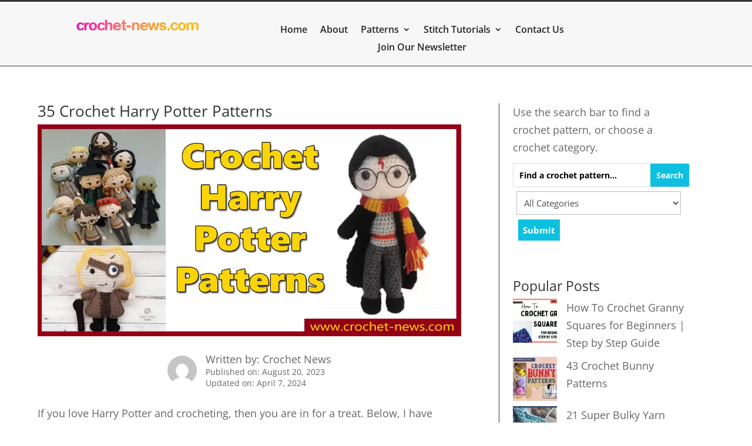

--- FILE ---
content_type: text/html; charset=utf-8
request_url: https://www.google.com/recaptcha/enterprise/anchor?ar=1&k=6LeDBFwpAAAAAJe8ux9-imrqZ2ueRsEtdiWoDDpX&co=aHR0cHM6Ly9hcGkubGVhZGNvbm5lY3RvcmhxLmNvbTo0NDM.&hl=en&v=PoyoqOPhxBO7pBk68S4YbpHZ&size=invisible&anchor-ms=20000&execute-ms=30000&cb=aiqzg5kloiwc
body_size: 48771
content:
<!DOCTYPE HTML><html dir="ltr" lang="en"><head><meta http-equiv="Content-Type" content="text/html; charset=UTF-8">
<meta http-equiv="X-UA-Compatible" content="IE=edge">
<title>reCAPTCHA</title>
<style type="text/css">
/* cyrillic-ext */
@font-face {
  font-family: 'Roboto';
  font-style: normal;
  font-weight: 400;
  font-stretch: 100%;
  src: url(//fonts.gstatic.com/s/roboto/v48/KFO7CnqEu92Fr1ME7kSn66aGLdTylUAMa3GUBHMdazTgWw.woff2) format('woff2');
  unicode-range: U+0460-052F, U+1C80-1C8A, U+20B4, U+2DE0-2DFF, U+A640-A69F, U+FE2E-FE2F;
}
/* cyrillic */
@font-face {
  font-family: 'Roboto';
  font-style: normal;
  font-weight: 400;
  font-stretch: 100%;
  src: url(//fonts.gstatic.com/s/roboto/v48/KFO7CnqEu92Fr1ME7kSn66aGLdTylUAMa3iUBHMdazTgWw.woff2) format('woff2');
  unicode-range: U+0301, U+0400-045F, U+0490-0491, U+04B0-04B1, U+2116;
}
/* greek-ext */
@font-face {
  font-family: 'Roboto';
  font-style: normal;
  font-weight: 400;
  font-stretch: 100%;
  src: url(//fonts.gstatic.com/s/roboto/v48/KFO7CnqEu92Fr1ME7kSn66aGLdTylUAMa3CUBHMdazTgWw.woff2) format('woff2');
  unicode-range: U+1F00-1FFF;
}
/* greek */
@font-face {
  font-family: 'Roboto';
  font-style: normal;
  font-weight: 400;
  font-stretch: 100%;
  src: url(//fonts.gstatic.com/s/roboto/v48/KFO7CnqEu92Fr1ME7kSn66aGLdTylUAMa3-UBHMdazTgWw.woff2) format('woff2');
  unicode-range: U+0370-0377, U+037A-037F, U+0384-038A, U+038C, U+038E-03A1, U+03A3-03FF;
}
/* math */
@font-face {
  font-family: 'Roboto';
  font-style: normal;
  font-weight: 400;
  font-stretch: 100%;
  src: url(//fonts.gstatic.com/s/roboto/v48/KFO7CnqEu92Fr1ME7kSn66aGLdTylUAMawCUBHMdazTgWw.woff2) format('woff2');
  unicode-range: U+0302-0303, U+0305, U+0307-0308, U+0310, U+0312, U+0315, U+031A, U+0326-0327, U+032C, U+032F-0330, U+0332-0333, U+0338, U+033A, U+0346, U+034D, U+0391-03A1, U+03A3-03A9, U+03B1-03C9, U+03D1, U+03D5-03D6, U+03F0-03F1, U+03F4-03F5, U+2016-2017, U+2034-2038, U+203C, U+2040, U+2043, U+2047, U+2050, U+2057, U+205F, U+2070-2071, U+2074-208E, U+2090-209C, U+20D0-20DC, U+20E1, U+20E5-20EF, U+2100-2112, U+2114-2115, U+2117-2121, U+2123-214F, U+2190, U+2192, U+2194-21AE, U+21B0-21E5, U+21F1-21F2, U+21F4-2211, U+2213-2214, U+2216-22FF, U+2308-230B, U+2310, U+2319, U+231C-2321, U+2336-237A, U+237C, U+2395, U+239B-23B7, U+23D0, U+23DC-23E1, U+2474-2475, U+25AF, U+25B3, U+25B7, U+25BD, U+25C1, U+25CA, U+25CC, U+25FB, U+266D-266F, U+27C0-27FF, U+2900-2AFF, U+2B0E-2B11, U+2B30-2B4C, U+2BFE, U+3030, U+FF5B, U+FF5D, U+1D400-1D7FF, U+1EE00-1EEFF;
}
/* symbols */
@font-face {
  font-family: 'Roboto';
  font-style: normal;
  font-weight: 400;
  font-stretch: 100%;
  src: url(//fonts.gstatic.com/s/roboto/v48/KFO7CnqEu92Fr1ME7kSn66aGLdTylUAMaxKUBHMdazTgWw.woff2) format('woff2');
  unicode-range: U+0001-000C, U+000E-001F, U+007F-009F, U+20DD-20E0, U+20E2-20E4, U+2150-218F, U+2190, U+2192, U+2194-2199, U+21AF, U+21E6-21F0, U+21F3, U+2218-2219, U+2299, U+22C4-22C6, U+2300-243F, U+2440-244A, U+2460-24FF, U+25A0-27BF, U+2800-28FF, U+2921-2922, U+2981, U+29BF, U+29EB, U+2B00-2BFF, U+4DC0-4DFF, U+FFF9-FFFB, U+10140-1018E, U+10190-1019C, U+101A0, U+101D0-101FD, U+102E0-102FB, U+10E60-10E7E, U+1D2C0-1D2D3, U+1D2E0-1D37F, U+1F000-1F0FF, U+1F100-1F1AD, U+1F1E6-1F1FF, U+1F30D-1F30F, U+1F315, U+1F31C, U+1F31E, U+1F320-1F32C, U+1F336, U+1F378, U+1F37D, U+1F382, U+1F393-1F39F, U+1F3A7-1F3A8, U+1F3AC-1F3AF, U+1F3C2, U+1F3C4-1F3C6, U+1F3CA-1F3CE, U+1F3D4-1F3E0, U+1F3ED, U+1F3F1-1F3F3, U+1F3F5-1F3F7, U+1F408, U+1F415, U+1F41F, U+1F426, U+1F43F, U+1F441-1F442, U+1F444, U+1F446-1F449, U+1F44C-1F44E, U+1F453, U+1F46A, U+1F47D, U+1F4A3, U+1F4B0, U+1F4B3, U+1F4B9, U+1F4BB, U+1F4BF, U+1F4C8-1F4CB, U+1F4D6, U+1F4DA, U+1F4DF, U+1F4E3-1F4E6, U+1F4EA-1F4ED, U+1F4F7, U+1F4F9-1F4FB, U+1F4FD-1F4FE, U+1F503, U+1F507-1F50B, U+1F50D, U+1F512-1F513, U+1F53E-1F54A, U+1F54F-1F5FA, U+1F610, U+1F650-1F67F, U+1F687, U+1F68D, U+1F691, U+1F694, U+1F698, U+1F6AD, U+1F6B2, U+1F6B9-1F6BA, U+1F6BC, U+1F6C6-1F6CF, U+1F6D3-1F6D7, U+1F6E0-1F6EA, U+1F6F0-1F6F3, U+1F6F7-1F6FC, U+1F700-1F7FF, U+1F800-1F80B, U+1F810-1F847, U+1F850-1F859, U+1F860-1F887, U+1F890-1F8AD, U+1F8B0-1F8BB, U+1F8C0-1F8C1, U+1F900-1F90B, U+1F93B, U+1F946, U+1F984, U+1F996, U+1F9E9, U+1FA00-1FA6F, U+1FA70-1FA7C, U+1FA80-1FA89, U+1FA8F-1FAC6, U+1FACE-1FADC, U+1FADF-1FAE9, U+1FAF0-1FAF8, U+1FB00-1FBFF;
}
/* vietnamese */
@font-face {
  font-family: 'Roboto';
  font-style: normal;
  font-weight: 400;
  font-stretch: 100%;
  src: url(//fonts.gstatic.com/s/roboto/v48/KFO7CnqEu92Fr1ME7kSn66aGLdTylUAMa3OUBHMdazTgWw.woff2) format('woff2');
  unicode-range: U+0102-0103, U+0110-0111, U+0128-0129, U+0168-0169, U+01A0-01A1, U+01AF-01B0, U+0300-0301, U+0303-0304, U+0308-0309, U+0323, U+0329, U+1EA0-1EF9, U+20AB;
}
/* latin-ext */
@font-face {
  font-family: 'Roboto';
  font-style: normal;
  font-weight: 400;
  font-stretch: 100%;
  src: url(//fonts.gstatic.com/s/roboto/v48/KFO7CnqEu92Fr1ME7kSn66aGLdTylUAMa3KUBHMdazTgWw.woff2) format('woff2');
  unicode-range: U+0100-02BA, U+02BD-02C5, U+02C7-02CC, U+02CE-02D7, U+02DD-02FF, U+0304, U+0308, U+0329, U+1D00-1DBF, U+1E00-1E9F, U+1EF2-1EFF, U+2020, U+20A0-20AB, U+20AD-20C0, U+2113, U+2C60-2C7F, U+A720-A7FF;
}
/* latin */
@font-face {
  font-family: 'Roboto';
  font-style: normal;
  font-weight: 400;
  font-stretch: 100%;
  src: url(//fonts.gstatic.com/s/roboto/v48/KFO7CnqEu92Fr1ME7kSn66aGLdTylUAMa3yUBHMdazQ.woff2) format('woff2');
  unicode-range: U+0000-00FF, U+0131, U+0152-0153, U+02BB-02BC, U+02C6, U+02DA, U+02DC, U+0304, U+0308, U+0329, U+2000-206F, U+20AC, U+2122, U+2191, U+2193, U+2212, U+2215, U+FEFF, U+FFFD;
}
/* cyrillic-ext */
@font-face {
  font-family: 'Roboto';
  font-style: normal;
  font-weight: 500;
  font-stretch: 100%;
  src: url(//fonts.gstatic.com/s/roboto/v48/KFO7CnqEu92Fr1ME7kSn66aGLdTylUAMa3GUBHMdazTgWw.woff2) format('woff2');
  unicode-range: U+0460-052F, U+1C80-1C8A, U+20B4, U+2DE0-2DFF, U+A640-A69F, U+FE2E-FE2F;
}
/* cyrillic */
@font-face {
  font-family: 'Roboto';
  font-style: normal;
  font-weight: 500;
  font-stretch: 100%;
  src: url(//fonts.gstatic.com/s/roboto/v48/KFO7CnqEu92Fr1ME7kSn66aGLdTylUAMa3iUBHMdazTgWw.woff2) format('woff2');
  unicode-range: U+0301, U+0400-045F, U+0490-0491, U+04B0-04B1, U+2116;
}
/* greek-ext */
@font-face {
  font-family: 'Roboto';
  font-style: normal;
  font-weight: 500;
  font-stretch: 100%;
  src: url(//fonts.gstatic.com/s/roboto/v48/KFO7CnqEu92Fr1ME7kSn66aGLdTylUAMa3CUBHMdazTgWw.woff2) format('woff2');
  unicode-range: U+1F00-1FFF;
}
/* greek */
@font-face {
  font-family: 'Roboto';
  font-style: normal;
  font-weight: 500;
  font-stretch: 100%;
  src: url(//fonts.gstatic.com/s/roboto/v48/KFO7CnqEu92Fr1ME7kSn66aGLdTylUAMa3-UBHMdazTgWw.woff2) format('woff2');
  unicode-range: U+0370-0377, U+037A-037F, U+0384-038A, U+038C, U+038E-03A1, U+03A3-03FF;
}
/* math */
@font-face {
  font-family: 'Roboto';
  font-style: normal;
  font-weight: 500;
  font-stretch: 100%;
  src: url(//fonts.gstatic.com/s/roboto/v48/KFO7CnqEu92Fr1ME7kSn66aGLdTylUAMawCUBHMdazTgWw.woff2) format('woff2');
  unicode-range: U+0302-0303, U+0305, U+0307-0308, U+0310, U+0312, U+0315, U+031A, U+0326-0327, U+032C, U+032F-0330, U+0332-0333, U+0338, U+033A, U+0346, U+034D, U+0391-03A1, U+03A3-03A9, U+03B1-03C9, U+03D1, U+03D5-03D6, U+03F0-03F1, U+03F4-03F5, U+2016-2017, U+2034-2038, U+203C, U+2040, U+2043, U+2047, U+2050, U+2057, U+205F, U+2070-2071, U+2074-208E, U+2090-209C, U+20D0-20DC, U+20E1, U+20E5-20EF, U+2100-2112, U+2114-2115, U+2117-2121, U+2123-214F, U+2190, U+2192, U+2194-21AE, U+21B0-21E5, U+21F1-21F2, U+21F4-2211, U+2213-2214, U+2216-22FF, U+2308-230B, U+2310, U+2319, U+231C-2321, U+2336-237A, U+237C, U+2395, U+239B-23B7, U+23D0, U+23DC-23E1, U+2474-2475, U+25AF, U+25B3, U+25B7, U+25BD, U+25C1, U+25CA, U+25CC, U+25FB, U+266D-266F, U+27C0-27FF, U+2900-2AFF, U+2B0E-2B11, U+2B30-2B4C, U+2BFE, U+3030, U+FF5B, U+FF5D, U+1D400-1D7FF, U+1EE00-1EEFF;
}
/* symbols */
@font-face {
  font-family: 'Roboto';
  font-style: normal;
  font-weight: 500;
  font-stretch: 100%;
  src: url(//fonts.gstatic.com/s/roboto/v48/KFO7CnqEu92Fr1ME7kSn66aGLdTylUAMaxKUBHMdazTgWw.woff2) format('woff2');
  unicode-range: U+0001-000C, U+000E-001F, U+007F-009F, U+20DD-20E0, U+20E2-20E4, U+2150-218F, U+2190, U+2192, U+2194-2199, U+21AF, U+21E6-21F0, U+21F3, U+2218-2219, U+2299, U+22C4-22C6, U+2300-243F, U+2440-244A, U+2460-24FF, U+25A0-27BF, U+2800-28FF, U+2921-2922, U+2981, U+29BF, U+29EB, U+2B00-2BFF, U+4DC0-4DFF, U+FFF9-FFFB, U+10140-1018E, U+10190-1019C, U+101A0, U+101D0-101FD, U+102E0-102FB, U+10E60-10E7E, U+1D2C0-1D2D3, U+1D2E0-1D37F, U+1F000-1F0FF, U+1F100-1F1AD, U+1F1E6-1F1FF, U+1F30D-1F30F, U+1F315, U+1F31C, U+1F31E, U+1F320-1F32C, U+1F336, U+1F378, U+1F37D, U+1F382, U+1F393-1F39F, U+1F3A7-1F3A8, U+1F3AC-1F3AF, U+1F3C2, U+1F3C4-1F3C6, U+1F3CA-1F3CE, U+1F3D4-1F3E0, U+1F3ED, U+1F3F1-1F3F3, U+1F3F5-1F3F7, U+1F408, U+1F415, U+1F41F, U+1F426, U+1F43F, U+1F441-1F442, U+1F444, U+1F446-1F449, U+1F44C-1F44E, U+1F453, U+1F46A, U+1F47D, U+1F4A3, U+1F4B0, U+1F4B3, U+1F4B9, U+1F4BB, U+1F4BF, U+1F4C8-1F4CB, U+1F4D6, U+1F4DA, U+1F4DF, U+1F4E3-1F4E6, U+1F4EA-1F4ED, U+1F4F7, U+1F4F9-1F4FB, U+1F4FD-1F4FE, U+1F503, U+1F507-1F50B, U+1F50D, U+1F512-1F513, U+1F53E-1F54A, U+1F54F-1F5FA, U+1F610, U+1F650-1F67F, U+1F687, U+1F68D, U+1F691, U+1F694, U+1F698, U+1F6AD, U+1F6B2, U+1F6B9-1F6BA, U+1F6BC, U+1F6C6-1F6CF, U+1F6D3-1F6D7, U+1F6E0-1F6EA, U+1F6F0-1F6F3, U+1F6F7-1F6FC, U+1F700-1F7FF, U+1F800-1F80B, U+1F810-1F847, U+1F850-1F859, U+1F860-1F887, U+1F890-1F8AD, U+1F8B0-1F8BB, U+1F8C0-1F8C1, U+1F900-1F90B, U+1F93B, U+1F946, U+1F984, U+1F996, U+1F9E9, U+1FA00-1FA6F, U+1FA70-1FA7C, U+1FA80-1FA89, U+1FA8F-1FAC6, U+1FACE-1FADC, U+1FADF-1FAE9, U+1FAF0-1FAF8, U+1FB00-1FBFF;
}
/* vietnamese */
@font-face {
  font-family: 'Roboto';
  font-style: normal;
  font-weight: 500;
  font-stretch: 100%;
  src: url(//fonts.gstatic.com/s/roboto/v48/KFO7CnqEu92Fr1ME7kSn66aGLdTylUAMa3OUBHMdazTgWw.woff2) format('woff2');
  unicode-range: U+0102-0103, U+0110-0111, U+0128-0129, U+0168-0169, U+01A0-01A1, U+01AF-01B0, U+0300-0301, U+0303-0304, U+0308-0309, U+0323, U+0329, U+1EA0-1EF9, U+20AB;
}
/* latin-ext */
@font-face {
  font-family: 'Roboto';
  font-style: normal;
  font-weight: 500;
  font-stretch: 100%;
  src: url(//fonts.gstatic.com/s/roboto/v48/KFO7CnqEu92Fr1ME7kSn66aGLdTylUAMa3KUBHMdazTgWw.woff2) format('woff2');
  unicode-range: U+0100-02BA, U+02BD-02C5, U+02C7-02CC, U+02CE-02D7, U+02DD-02FF, U+0304, U+0308, U+0329, U+1D00-1DBF, U+1E00-1E9F, U+1EF2-1EFF, U+2020, U+20A0-20AB, U+20AD-20C0, U+2113, U+2C60-2C7F, U+A720-A7FF;
}
/* latin */
@font-face {
  font-family: 'Roboto';
  font-style: normal;
  font-weight: 500;
  font-stretch: 100%;
  src: url(//fonts.gstatic.com/s/roboto/v48/KFO7CnqEu92Fr1ME7kSn66aGLdTylUAMa3yUBHMdazQ.woff2) format('woff2');
  unicode-range: U+0000-00FF, U+0131, U+0152-0153, U+02BB-02BC, U+02C6, U+02DA, U+02DC, U+0304, U+0308, U+0329, U+2000-206F, U+20AC, U+2122, U+2191, U+2193, U+2212, U+2215, U+FEFF, U+FFFD;
}
/* cyrillic-ext */
@font-face {
  font-family: 'Roboto';
  font-style: normal;
  font-weight: 900;
  font-stretch: 100%;
  src: url(//fonts.gstatic.com/s/roboto/v48/KFO7CnqEu92Fr1ME7kSn66aGLdTylUAMa3GUBHMdazTgWw.woff2) format('woff2');
  unicode-range: U+0460-052F, U+1C80-1C8A, U+20B4, U+2DE0-2DFF, U+A640-A69F, U+FE2E-FE2F;
}
/* cyrillic */
@font-face {
  font-family: 'Roboto';
  font-style: normal;
  font-weight: 900;
  font-stretch: 100%;
  src: url(//fonts.gstatic.com/s/roboto/v48/KFO7CnqEu92Fr1ME7kSn66aGLdTylUAMa3iUBHMdazTgWw.woff2) format('woff2');
  unicode-range: U+0301, U+0400-045F, U+0490-0491, U+04B0-04B1, U+2116;
}
/* greek-ext */
@font-face {
  font-family: 'Roboto';
  font-style: normal;
  font-weight: 900;
  font-stretch: 100%;
  src: url(//fonts.gstatic.com/s/roboto/v48/KFO7CnqEu92Fr1ME7kSn66aGLdTylUAMa3CUBHMdazTgWw.woff2) format('woff2');
  unicode-range: U+1F00-1FFF;
}
/* greek */
@font-face {
  font-family: 'Roboto';
  font-style: normal;
  font-weight: 900;
  font-stretch: 100%;
  src: url(//fonts.gstatic.com/s/roboto/v48/KFO7CnqEu92Fr1ME7kSn66aGLdTylUAMa3-UBHMdazTgWw.woff2) format('woff2');
  unicode-range: U+0370-0377, U+037A-037F, U+0384-038A, U+038C, U+038E-03A1, U+03A3-03FF;
}
/* math */
@font-face {
  font-family: 'Roboto';
  font-style: normal;
  font-weight: 900;
  font-stretch: 100%;
  src: url(//fonts.gstatic.com/s/roboto/v48/KFO7CnqEu92Fr1ME7kSn66aGLdTylUAMawCUBHMdazTgWw.woff2) format('woff2');
  unicode-range: U+0302-0303, U+0305, U+0307-0308, U+0310, U+0312, U+0315, U+031A, U+0326-0327, U+032C, U+032F-0330, U+0332-0333, U+0338, U+033A, U+0346, U+034D, U+0391-03A1, U+03A3-03A9, U+03B1-03C9, U+03D1, U+03D5-03D6, U+03F0-03F1, U+03F4-03F5, U+2016-2017, U+2034-2038, U+203C, U+2040, U+2043, U+2047, U+2050, U+2057, U+205F, U+2070-2071, U+2074-208E, U+2090-209C, U+20D0-20DC, U+20E1, U+20E5-20EF, U+2100-2112, U+2114-2115, U+2117-2121, U+2123-214F, U+2190, U+2192, U+2194-21AE, U+21B0-21E5, U+21F1-21F2, U+21F4-2211, U+2213-2214, U+2216-22FF, U+2308-230B, U+2310, U+2319, U+231C-2321, U+2336-237A, U+237C, U+2395, U+239B-23B7, U+23D0, U+23DC-23E1, U+2474-2475, U+25AF, U+25B3, U+25B7, U+25BD, U+25C1, U+25CA, U+25CC, U+25FB, U+266D-266F, U+27C0-27FF, U+2900-2AFF, U+2B0E-2B11, U+2B30-2B4C, U+2BFE, U+3030, U+FF5B, U+FF5D, U+1D400-1D7FF, U+1EE00-1EEFF;
}
/* symbols */
@font-face {
  font-family: 'Roboto';
  font-style: normal;
  font-weight: 900;
  font-stretch: 100%;
  src: url(//fonts.gstatic.com/s/roboto/v48/KFO7CnqEu92Fr1ME7kSn66aGLdTylUAMaxKUBHMdazTgWw.woff2) format('woff2');
  unicode-range: U+0001-000C, U+000E-001F, U+007F-009F, U+20DD-20E0, U+20E2-20E4, U+2150-218F, U+2190, U+2192, U+2194-2199, U+21AF, U+21E6-21F0, U+21F3, U+2218-2219, U+2299, U+22C4-22C6, U+2300-243F, U+2440-244A, U+2460-24FF, U+25A0-27BF, U+2800-28FF, U+2921-2922, U+2981, U+29BF, U+29EB, U+2B00-2BFF, U+4DC0-4DFF, U+FFF9-FFFB, U+10140-1018E, U+10190-1019C, U+101A0, U+101D0-101FD, U+102E0-102FB, U+10E60-10E7E, U+1D2C0-1D2D3, U+1D2E0-1D37F, U+1F000-1F0FF, U+1F100-1F1AD, U+1F1E6-1F1FF, U+1F30D-1F30F, U+1F315, U+1F31C, U+1F31E, U+1F320-1F32C, U+1F336, U+1F378, U+1F37D, U+1F382, U+1F393-1F39F, U+1F3A7-1F3A8, U+1F3AC-1F3AF, U+1F3C2, U+1F3C4-1F3C6, U+1F3CA-1F3CE, U+1F3D4-1F3E0, U+1F3ED, U+1F3F1-1F3F3, U+1F3F5-1F3F7, U+1F408, U+1F415, U+1F41F, U+1F426, U+1F43F, U+1F441-1F442, U+1F444, U+1F446-1F449, U+1F44C-1F44E, U+1F453, U+1F46A, U+1F47D, U+1F4A3, U+1F4B0, U+1F4B3, U+1F4B9, U+1F4BB, U+1F4BF, U+1F4C8-1F4CB, U+1F4D6, U+1F4DA, U+1F4DF, U+1F4E3-1F4E6, U+1F4EA-1F4ED, U+1F4F7, U+1F4F9-1F4FB, U+1F4FD-1F4FE, U+1F503, U+1F507-1F50B, U+1F50D, U+1F512-1F513, U+1F53E-1F54A, U+1F54F-1F5FA, U+1F610, U+1F650-1F67F, U+1F687, U+1F68D, U+1F691, U+1F694, U+1F698, U+1F6AD, U+1F6B2, U+1F6B9-1F6BA, U+1F6BC, U+1F6C6-1F6CF, U+1F6D3-1F6D7, U+1F6E0-1F6EA, U+1F6F0-1F6F3, U+1F6F7-1F6FC, U+1F700-1F7FF, U+1F800-1F80B, U+1F810-1F847, U+1F850-1F859, U+1F860-1F887, U+1F890-1F8AD, U+1F8B0-1F8BB, U+1F8C0-1F8C1, U+1F900-1F90B, U+1F93B, U+1F946, U+1F984, U+1F996, U+1F9E9, U+1FA00-1FA6F, U+1FA70-1FA7C, U+1FA80-1FA89, U+1FA8F-1FAC6, U+1FACE-1FADC, U+1FADF-1FAE9, U+1FAF0-1FAF8, U+1FB00-1FBFF;
}
/* vietnamese */
@font-face {
  font-family: 'Roboto';
  font-style: normal;
  font-weight: 900;
  font-stretch: 100%;
  src: url(//fonts.gstatic.com/s/roboto/v48/KFO7CnqEu92Fr1ME7kSn66aGLdTylUAMa3OUBHMdazTgWw.woff2) format('woff2');
  unicode-range: U+0102-0103, U+0110-0111, U+0128-0129, U+0168-0169, U+01A0-01A1, U+01AF-01B0, U+0300-0301, U+0303-0304, U+0308-0309, U+0323, U+0329, U+1EA0-1EF9, U+20AB;
}
/* latin-ext */
@font-face {
  font-family: 'Roboto';
  font-style: normal;
  font-weight: 900;
  font-stretch: 100%;
  src: url(//fonts.gstatic.com/s/roboto/v48/KFO7CnqEu92Fr1ME7kSn66aGLdTylUAMa3KUBHMdazTgWw.woff2) format('woff2');
  unicode-range: U+0100-02BA, U+02BD-02C5, U+02C7-02CC, U+02CE-02D7, U+02DD-02FF, U+0304, U+0308, U+0329, U+1D00-1DBF, U+1E00-1E9F, U+1EF2-1EFF, U+2020, U+20A0-20AB, U+20AD-20C0, U+2113, U+2C60-2C7F, U+A720-A7FF;
}
/* latin */
@font-face {
  font-family: 'Roboto';
  font-style: normal;
  font-weight: 900;
  font-stretch: 100%;
  src: url(//fonts.gstatic.com/s/roboto/v48/KFO7CnqEu92Fr1ME7kSn66aGLdTylUAMa3yUBHMdazQ.woff2) format('woff2');
  unicode-range: U+0000-00FF, U+0131, U+0152-0153, U+02BB-02BC, U+02C6, U+02DA, U+02DC, U+0304, U+0308, U+0329, U+2000-206F, U+20AC, U+2122, U+2191, U+2193, U+2212, U+2215, U+FEFF, U+FFFD;
}

</style>
<link rel="stylesheet" type="text/css" href="https://www.gstatic.com/recaptcha/releases/PoyoqOPhxBO7pBk68S4YbpHZ/styles__ltr.css">
<script nonce="6RsLuUZPLqFph27FSuUTYQ" type="text/javascript">window['__recaptcha_api'] = 'https://www.google.com/recaptcha/enterprise/';</script>
<script type="text/javascript" src="https://www.gstatic.com/recaptcha/releases/PoyoqOPhxBO7pBk68S4YbpHZ/recaptcha__en.js" nonce="6RsLuUZPLqFph27FSuUTYQ">
      
    </script></head>
<body><div id="rc-anchor-alert" class="rc-anchor-alert"></div>
<input type="hidden" id="recaptcha-token" value="[base64]">
<script type="text/javascript" nonce="6RsLuUZPLqFph27FSuUTYQ">
      recaptcha.anchor.Main.init("[\x22ainput\x22,[\x22bgdata\x22,\x22\x22,\[base64]/[base64]/[base64]/[base64]/cjw8ejpyPj4+eil9Y2F0Y2gobCl7dGhyb3cgbDt9fSxIPWZ1bmN0aW9uKHcsdCx6KXtpZih3PT0xOTR8fHc9PTIwOCl0LnZbd10/dC52W3ddLmNvbmNhdCh6KTp0LnZbd109b2Yoeix0KTtlbHNle2lmKHQuYkImJnchPTMxNylyZXR1cm47dz09NjZ8fHc9PTEyMnx8dz09NDcwfHx3PT00NHx8dz09NDE2fHx3PT0zOTd8fHc9PTQyMXx8dz09Njh8fHc9PTcwfHx3PT0xODQ/[base64]/[base64]/[base64]/bmV3IGRbVl0oSlswXSk6cD09Mj9uZXcgZFtWXShKWzBdLEpbMV0pOnA9PTM/bmV3IGRbVl0oSlswXSxKWzFdLEpbMl0pOnA9PTQ/[base64]/[base64]/[base64]/[base64]\x22,\[base64]\\u003d\\u003d\x22,\x22w7bClSMIGSAjw6fCpXobw6s7w5QrwrDCtcOww6rCnyZlw5QfB8KXIsO2d8KsfsKsd2nCkQJhZh5cwpzCtMO3d8OTBhfDh8KIV8Omw6J+wqPCs3nCicOdwoHCui7CjsKKwrLDmnTDiGbCtcOsw4DDj8KgLMOHGsKlw5JtNMKvwqkUw6DCicKWSMOBwqPDtk1/[base64]/IE8SwqzDlQzCqcKGw5kgwolhGkLCm8OrbcODRCgkB8OSw5jCnlvDnkzCv8KxXcKpw6lbw7bCvigHw4McwqTDj8ORcTM2w7dTTMKAD8O1Pw5ow7LDpsOOSzJ4wrvCoVAmw6doCMKwwrMGwrdAw5cFOMKuw5k/w7wVdR54ZMOmwpI/wpbCq3cTZlnDoR1WwoLDocO1w6YGwoPCtlNWe8OyRsKhb00mwp4/[base64]/[base64]/[base64]/w49dw43DlsK3ODPCkHTCrcOlVEfCvB3DiMOJwohTwrPDnsORLUfDhWgnO3/[base64]/WcOsw4BRGMO+N8OSw6EcwpQZNsOGwrZda1RSY3kYw6ojPhjDikNCw6PDgm/DlMK6UEnCr8KswqDCgMOuw543w5tqYB4mGnEtIcOlw6oNRVY/wqR3R8OwwpHDs8OuLj3CucKZw6hkBB/DtjwuwpJnwr1lNcKVwrDCozEYZcKcw453wpDDmTPCncO0EsKiO8O4PEvDojvCocKJw6vCsAtzbsO0wpvDlMOdHi7CucOAwrcywpbDkMOjE8OJw4TDjsKiwr3ChMOjw5rCsMOvdcO1w67Dh0hJJ0PCmsK9w4zCqMO1Wyd/[base64]/CknzCvRMpcEAwGcOJw5vCt8OUwrJrTk0iw4U4DSjDv1g0WV0lw6Vsw4cEDMKAA8KmBE7CiMKVb8OgKcK1TVbDiX9+GyAjwodwwpczHnkuFUw0w53CmMOvJcOAwpjDhsO9YMKJwp/CswotU8KOwpoQwoVcZlXDl1TCtMK2wq/CpsKXwpjDpn1cw6LDvUlKw4oUdF5CSMKDZMKMF8OJwovCiMK6wpfCt8KnOREKwqJPIcO/[base64]/DocKZw4PClRUkLMOKw7DDosOKwpJzwp13BsKmckjDqVHDksKWw43CssKdwpJHwpjDjWzDugXCjcK/w4BJb0NmLHfCpn7CugPCh8OjwqjDj8ONHsOMRcOBwrdUJcK7wo5lw4tbwrkEwqE5FcOlwpDDkSbCvMK9MmIJBsOGw5XDthIOwpViTsOQBcOxLm/CrEBsc0XCljs8w6ogRsOtFsKRw6rDn0vCtwDDlsK0ccO6wo7CujvCjlzCiG/[base64]/JcO2LUnCocOewrRLw7TCjsOtw6rDvcO5M1bDm8KzDEjCom7CslnDlMKww7UzV8OHfU56AzdIOBYzw7PDrysMwrHDrF7CscKhw5wQw6vDqEMvHF/DrWA1DEXDqzM1w6Q4BzTCnsOlwrvCszpRw5pkw6DDtcKrwq/CgmHCpMOkwp4hwoXDuMO6QMKudxsew5xsRsKXd8OIS3tbLcKjwqvCqj/DvHhsw513FcKNw4vDgcO8wr8eX8OLw5PDnm/[base64]/[base64]/[base64]/wppjwokVw5w3w6x9wpHDo8OdPsK8fcOiLUIZwqPCn8Ktw6jCmsK4wqdew4fDgMOKCSQ5asKLJ8OcQxMvwoLDvMKsOsK0cAgJwrbCgF/CvTUBAcKwRC9Owp/[base64]/DmsKww7zCu8KVRHDCm8KFcMOnwpsAwqXDjsOlEkbCv39OOcKqwojCm1/CoWwJNmXDlMOTbUfCkkLCrMO4DCIcF2TDugTDiMKxfRPCqFDDqMOpZsOQw50awqnDoMOTwo9Ow4/DgRJPworCrwjCjjjCo8KJw4pAUwLCj8K2w6PCnAvDlMKpJMOdwrcqM8ONHm7CpcKSw4jDs17Cg0NlwoBSN3c+c3IkwoQ/wrTCs353H8KSw7xBWcOgw4HCicOJwrrDn0Zgw7wqw6Aew7sxQWXDoHYgG8Kcw4jDtgbDlR1QP0jCpcKmDsOrw63DuF7CmFlMw64TwoDDkB3Crx/Cu8O2FsO9wrIZeUDCicKoOcKsSMK2XcKBSsOSQMOgw6jDr3Urw68MXlguwqtQwpk/DVo5WcKPBsOAw6nDt8KYB3/CtBFpcCHDrxfCvHrCpsKEfsK5dlrCmSZhbsKzwrvDrMKzw5g8eHVtwo8cUyjCqXJywo1/w5t/w6LCmCfDgcOfwq/DvnHDjXdMwqvDssKaeMKzD0DDisOYw74zwpbDul0tecOTF8KvwolBw4MYwppsXMKXVmQ0w7zCucOnw4jCsnDCq8Khwrsnw5ZgeGMdwoUkKmlcTsK0wrfDoQHCmMOYA8OTwoJVwqbDsSJCwrnDqsKewodbNcOUHsKPwqRJwpPDlMKwNMO/[base64]/w7rCgSjDoybCiiF6w4YNw6LDp8O6wq/DscKYe8O/[base64]/[base64]/Cqk97NMOFCsKnw5/DvsKPAB7DgcKcdnvDo8OxQsKUNyErZ8OLwo/DsMK1w6fCi1bDisO6IsKjw4/DtsKJQcKDJsKXw6hcPUEbw6jCsA7Cq8OZbUjDlBDCl3k9woDDhAJMBsKrwpDCqGnCjztJw64XwqXDmGPClRzClWDDjcKQE8OWw4xBasOlY1XDtMKDw6DDsmsrO8O/worCoVzCkHQQKcKxMVHDiMOLLxjClznCm8KOGcObw7dkHznDqCLCtGlWw7rDo1vDk8OCwo0PFyh6axtgBlsXPsOOw6M/WUbDhsOWwoXCjMOowrHDj1/DqsOcwrLDksKGwq5ReGbCpFkewpvCjMKLAsOawqfDqhjDnDpGw7c8w4VIbcOFw5TCrcOEe2hcLBrCnjBowrLCocKtw5pUNGHDsk5/w69vRsK8wqnCgmJDw4dWQcKRwolewr93Zytow5UVPUVcUB3Ci8O6woEww5TCiUNBOMK8asK4wqQWMxrDh2UJw6IzRsOwwpZRR0nDgMOCw4IFb2howr3DgwhvD1kHwqFUU8KrTMKWGnlcSsOCfzjDnl3CpjomMg1VWcOiw4/[base64]/SDdoBn5tRcOZAcOdCMKKwoXCrMKPN8Ocw5Efwph5w7A9FwXCrCE/UgvCvk/CmMKlw4PCs35nXcOFw6fCucOCHsOiwrbCvXE+wqPCjlArwp9hM8KqVnfDqWQSYcOrIMKPHMKAw5gZwr4gcMOMw6LCgsOQb37DpMK/w4HClMKew5FewrENYVUJwofDhX5DFMKAR8K3csOcw6kVczfCjGw+GDpEwrrCtcOtw6tJF8OMKhdKfwhhfsKGSSoYZcOGbMOGSXJYYMOow5TCusKlw5vCqcKtR0/DjsKnwrHCsQsww7Zzwq3DjBfDqnvDmMOow5PCg0MBWWp0wrRUBjzDqHDCkEd/PRZJDcK1bsKDwqjCvkUaHAzDi8KQw4bCmTDCvsK8w6rCtTZ8wpRvZMOAKztwZ8Kba8OSw5fDvhbCmlZ6GjDDhsONKUd8Cn5uw6/Cm8OWKsOUwpMjw5kSRWtfe8ObTcKMw7LDlsK/H8Kzw60swpbDsQTDn8OUw6/Cr0c3w71Gw6rDssKNdncnQcKfK8K4V8KCwpo8w7QHEQvDpkQxVsKEwqE/wqfDqirClyDDnDLCh8O4wo7CvcOVYSoXf8O7w6/DqMOMw4LCq8OxJk/Cnk7DrMOqdsKFw71Cwr7CncOxwqR1w4ZoUionw7nCiMOQJ8OEw6lXwoLDsVvCrQ3DvMOIw4zDrcOAV8K3wpASwrTCmcOQwo1Cwp/Dg2zDgA7DqXA8wrXChHbCkGZucMKLasOhw4Jxw5DDnsOIbMOlDFNdZMO7w4LDmMO9w4zCs8K9w7vCncOgHcKmThvCsBLClsOow7bCtsKmw5/DjsKoUMObwphwDX5/HQPDmMOpCcOmwopew4Bbw7vDksKYw4QUwoTDo8OGXcOUw44yw6J5BsKjYCTCuSzCgjtOw4LCmMKVKi/CoFccEG3CnMKadsKLwrp+w63DhMOZfiwUAcOmP0dOF8Onc17DmDhLw6vDqXQ8wrDCh0jCtzY0wpI5wofDg8O1wozCkl0AdsOResKKZwkBXH/DogrChMOpwrXDnDcvw7zDscKrD8KjbMOQR8K/[base64]/CuMKmw6DCgRw4RV/Dj8KJwoVGwp1aNsK8axfCjMKtwpbCswQ2ASrDgMKiw78uIXbCrcK5wqxNw4jCvsOzbHtjQ8Kiw5B/w63DqMO6IMKow43CvcKRw5dVXGRIwqXCkS7CgsKDwq3CvMK+F8OQwqzCuzJTw4XCi1JHwp3Cj1ZrwrcPwqHDvGdywpspw5jCkMOvUBPDiEbCiw7CkiMRwqHDsRLCuUfDiVfCncOuwpbCv2ZIQcOnw5XCmTkXwpjCmx3CvGfCqMKFYMK0PFPDl8OwwrbDi1rCrDUVwrJ/wo7Ds8KNAMK/ZsO0RMORwpVBw7BrwqAIwqYswp/CjXPDmcKBwojDjsKhwp7DvcOww4sIBjLDoHRpw79dasOUwo0+Z8OFZ2BQwqEYwo9/wrjDjWbDiVXDhEPCp0obRjAtEsKoOT7CksOhwrheFMObRsOuw7TCj0LCucOCWcK1w7cdwp8wPwkEw6llwpcwM8OZasOucGhtwo7DoMO4wpXCjMOVIcKow6bDnMOGVsK1Rm/DkzTCuDXCvm/CoMK4woTDoMOtw6XCqyx4ESYGRMKcw4nDty4Lwq0TVgHDgSrDosKiwq3ClDzChHHCn8Kzw5XDtsKpw6rDjSMEUcOtScKpBgfDmB7DulvDiMODThHCvRpPwr1Tw4TCh8KIClNFw7o+w7PCnk3DhVTDmC3DpsO5RT3CiXAWGGExwq5Kw7vCh8OPXCFAw7gUQnoEVHg/HmbDoMKFwpfDkXjDqxpOFkxcwqfDhjbDgUbCv8OkD3vDjMO0PhPCp8OHFB06UhRIKyxSJUvDvm9rwpppwpQhN8OKZMKZwo7DkRZxM8OGXHrCsMKjwr3Cm8O0wpfDr8Kpw5PDqCPDtMKmNcKuwqt6w4TDhUvDtF/Dg34Hw5ttbcKiFnjDoMKuw6UPd8KkHU/ChCEIw5zDj8OrZcKUwqhSL8OfwrxgXsOBw449DcKBEMOmYC52wrPDuizDgcOgK8KhwpfCqMOlw4JFwpPCt2bCrcOFw6bCu2TDk8KGwqtBw63DqBcHw6J5X3XDvcKaw7/CviwPYMOFQcKsJz16JFvDssKaw77CmMKhwoJUw4vDucOHVR4YwqXCsmjCoMKYwrIqO8OkwpLDlsKreh/CrcKmRm/Cpx0IwrzDqg0yw4AKwroSw5E+w6TCn8OPXcKdw6NWKj5mR8Osw6wdwpRUWQZGTy7Dqg/CrnNYwp7DmAJ6SGYVw4wbw6bDuMOkNsKgw6rCu8KqJsOGNsOhw4wZw7HChBNdwo5CwoR6EMOOwpLDgMOlY3nClcOPwoR6GcO5wqPCqMKmCsOcw7ZIazDDhkQow4jChDnDlcO7HcOyMx5hw6LChSZhwohhS8KOI03DqcKFwqwIwqXClsKwZ8OVw4ocFMK/[base64]/Cqi1OasKvTMKvNMK2w5cIXUEOPMKoRwHCmwJML8KPwrpuAjMrwpDDj3fCscK/BcOrw4PDhXjDn8OqwqjChD8Ew6PCgT3DrMOpw6svSsKTJMKIw43CvU18MsKvw6YWNcOdw7huwoJbKVFFwoHCjMOswqltUMOYwofCtHoadcOkw4xxLcKiwrIINcOZwpHCplPCs8OyVMO/cFfCrAY3w7LCsU/Dl2ciw5p6SAgzeDpPw7tHbgRvw5fDgxYPIMOYT8OnKg9KNAPDq8Kpw7lOwp/DvmYvwqDCszNqFcKVa8Oka1HDqGLDvsKxQcK4wrbDucKGN8KmTcK3axolwrN9wrnClBRQd8O8wqUxwqLCh8OWMyLDlMOXwr9AdnLCtHsKwrDDj37CjcKnBsOHKsOjTMOrWQ/DvWp8JMKLT8KewofDi2cqKcOHwpE1PQrDo8KGwo7Do8O/S39TwpjDt2HDnjFgw7gmwohXw6vCpTQow6REwpAQw5/CosKVw4xhKzcpNUkcWFjDolvDrcKHwohlwod7UMO8w4pnYCJJw5QDw5PDmsKxwrZmQ1nDqcOsUsO2V8Kawr3CncO7MBjDmAk1Z8K+eMOew5HCl0cQcRVgAsKYQMKvXcObwo5OwpvDicK/DiPCmsKrwrNBwpQmw4XCilklw7I/f0EUw7LCn2QXODoew7PDm0YReknDpMKmExjDgMOWwo0Xw4hoYcO6eA5ibsOTBWB8w6lgwpcvw67ClMOPwpI0Ei5ZwrJ2GMO3wp/CukllVRZsw64NTVbCscKLwolqwpwAw4vDk8Ohw6R1wrpHwoHDpMKuw5jCrW3Dn8K9eAlBW0FjwqIPwrhOc8OJw6TDgHklPjTDusK7wqBlwpwVbcKUw4c8eDTCt0dWw4cHwp7CmyPDtioswofDjybChyPChcKDw68sFQIdwqJ/[base64]/Dm2PCvsKWw4wYwoPDnzzDjGJxVsK8w4xgwpjCi8Oqw7/CnzLDhcKJwrxeWE3DgMOiw5zCgXvDr8OWwpXDnyfCssK/WsO8WWJrAnvDi0XClMKhLMOcMsKCehI2aTg/[base64]/[base64]/[base64]/[base64]/DtsKJZ8KKw542w5HCoMODw6bCtQQBw4YMw47DucO+KsKIw6zChMKZT8OAawN+w6dkwpFawrHCijnCrsOgMSg8w7fDv8KIfAwyw4jCocOLw5A6wp3DqcOEw6DChXk1MWrCh1c/wrbDgcOlMxvCncOrZsK+N8ODwrLDmjFpwrnCnkszAETDgsOsLWhRZzNbwpBTw797E8OZcMKdKD0WQlfDlMKiSEo1wq0/wrZzLMOPDW4+w4vCsCRsw6vDpk9gwonCu8KVSiZ0akQQDTgdwpzDisOgw6ZFwrzCi0vDj8K6ZMKCB0/DncKiScKNwoLCgiDDssOnb8KcEVLCqxrCt8OQDDfDhz3DscOHCMK7OQRyU1hve2/CjsKcwog2wqcsYwR9w6HDnMKMwozDiMOtw5vCgCILH8OjB13DgCRPw63CtcOhasKewonDmSvCksKWwpB5QsKZwrHDqMK6fyoYeMKSw5HCl1E9TkJBw6nDisKhw60XTj3Cq8Kow5HDp8KzwqPClzEaw6xbw7DDk0zDvcOnZVQVJG4Cw7ZKYMOsw7lfVknDgMKQwq/Dq1Z/[base64]/DiW4sd8OzJ8KdA8Ozc8OCwplewoPCgh9XIDDDllbDnFnCvD8XUMKjw55IUcOQJV8Rwp/DuMKgNlhFQsOpDcKrwrfChXDCpzkpE11zwoLCm1DDsF3DuH57JzpNwq/CkUHDqMOiw7wEw7hEBl5aw7I2E1h+HsOLw5Afw6FEw7FXwq7CvsKKwpLDhCDDpwXDlsK+a1xLbiHCnsOOwqLDqVfDnykPYijDlMKoGsOQw60/SMOEw6bCs8KfPsKfI8KEwrwXwp9nw7Udw7TCj1jChksPQcKBw4RLw5MXM2dCwow9wovDh8Khw7XCglJkYcKKw7bCt3IQwrXDvMOtCsOodXrCqQPDuQnCkcOWf2/Du8OsdsOxw55jewsuTCfDo8KBbi/DiBR8DGhWOU3DskrDn8KwQcOkYsKKCGHDhm7Dk2TDtHlpwp4Bf8O+SMKMwrrCvEk0cSvCg8Oqa3Zrw7Apw7k+w4swYyAEwq4hdXfDoyzChW9+wrTCgMOewrdpw7/DgMO6RTAWa8KCUMOQw79zU8OAw7VDT11jw6jCiDwwG8OBZcKJKMOSwooNe8Klw5/CpyEuGB0VU8KlA8KIw7RTGGHDjX8WAsOYwqTDon3Dlxd/wpzCiRXCksKcw4rDpRAsAk5UCcOBwqYdD8KqwqfDk8KlwpXDvh8/wpJdYVo0NcOQw5bCqVs9esKywpzDm1siP3jCihY6X8O+KcKAWADDiMOCS8K8w5Y2wrTDkD/DpS1FeiddKD3DhcOuHWnDg8KQA8OVDUVDKMOGw6dHeMK4w5FHw5XCmBXCqsKfSUfDgxTDoXjCosKbw5lxPMKBwq3DicKHF8OWw7/DvcO2wodmwo7Dt8OaMhg0w6rDqiAAPT7DnsODIMO4Jx8FQMKMMsKjSUFtw4oNGRnCjBbDtA/Cu8KqMcOvJsK7w6hncEFJw7ADEcOoexInTAPCpMOmw7ULOmRPwoVwwr/DmxjCtsO+w4XCpEs+MyQ6V3Aww7dGwrAfw6tcBcOpdsOjXsKRU3ooMnjCsVBeWMOWWQ4AwrTCsxdGwoDDiW7Cm1zDnsKOwpfClsORfsOnccK3cF/CtXbCp8ONw4LDlsKaGyPCu8OsYsKQwqrDjj3DgsKVTcK7EGVvQlgmL8KtwrjCrV7CncO2HcO4w6PCjhzDrsKOwpA6woEUw7oXGcOVKCDCtsKjw5bCp8O+w5w/w5wnJxnCiX0mRcOOw6vDq2PDh8OfVsO/Z8OTw5R5w6fDhgLDkk5Dc8KmXMOeDkhxPsK1fsOnw4EWNcOKUHPDjMKFw6/Di8KTZTjDhU8LR8KhAHHDq8Onw60qw7dlLxMGVMK7J8KVw7zCpcOTw4nCvsO6w5TChWXDpcKmw7Z9IzrDlm3Cg8K3IsOEw6jClWVkw6/[base64]/JMK8w7TDvcOfacODLi1DZE/DszwNw6wgwqHDvXbCuwbCs8OlwofDkg/DqMKPWTvDikhgwrJ+aMOuLHLCu1fCoiQUKcOAL2XCqDtSw5/CkwgUw4TCklXDvFVPwo1edCkowp4Cw7tDRjLCslJnY8OEw5oFwq3DrsKYCMOgRcKtwp/DiMOgekR0wqLDo8Kqw4o8w4bCmybDn8Kow5dEw48cw6/DrMKRw5EEShPCjCE8w6c1w5/DrMOGwp8xPHtkwpFpw7/DrzDDqcO6w5Y7w79EwqI2M8KOwrbCs1pOwpY8PUEuw6zDunDCiVJ0w4URwo/CmXvCjEnDn8KWw5JqKcKIw4rChxQ0EMOWwqEUw7g6C8KvaMKsw6VPLjMYwoY1wpwFayV9w5NTw7VUwrMJw5kKCRFYRTAYw6ECCE9JOcOnQGjDhltnOkBEw4NAYsKnC2vDvnfDsXp2azXDm8KfwqtrS3jCiAzDklzDi8KjG8OYW8OQwqx1BMK/Q8Klw7gswojDr1VcwpUsQMOcw4XDkcKBYMOsdcK0VFTDv8OIQ8Ogw6E8w6VaHjwXLMKsw5DDuWLCqz/DmmrDlMKlwrA2wqstwpvCsUAoFgFvwqVXSG7DsFgCRhfCnzLConAXJh8NIULCscO/AMOvXMO8w6XCkAjDnsKFMMOAw7hHVcO9WFzCsMO9ZlZfI8KYFQ3DocKlWyTDjcOiwq7DpsOzHMO9H8KEf1RDGTbDn8KsOALCmMKyw6DCmMOWUCHCog8oC8KMHU/DqcKqw58EMcKCwrN5DcKbPcKLw4/Du8KiwoDCiMO6w5p0N8KCwqIaDjEGwrTCicOXejhfcl1lw5Zaw6QyccKQYsK3w5F6KMKZwqMpwqR4wonCuHsZw7V6w5skP3E3wo3CoFFpFMOxw6UIw4cUw7hYN8OYw4nDnMKZw58pScK1LEPDky7DrMOawp/DiXDCpG/Dp8Ocw7XChwfDjw3DqQfDgsKrwofCn8ODI8KBw5NlPsO8QsOnHsOoB8Kvw4YKw44Yw4/[base64]/CsOAKnUSwqLDvjk+CcKCw78zw4/CucKPwqXCk8Kvw6PCvxPCqUPCiMKRBwkeSQAOwpXCsWTCjl3CpQfDt8Ksw7wWwqh4w4VMQjFYakHDq1I7wo1Uw41+w7LDsxDDty/DnsKzFHdww7DDucOGw6TCszTCtcKkCsOTw7tHwoUudxpQWsKYw4LDlcOxwoTCrsOoGsOfdB/CtTlewoTCiMOPHMKTwrtqwq1ZOsONw7x8aHLCpsOuwoFeV8OdOyPCrcKVeRgtMV48RXrClFV+dGjDisKZLGxWesOndsKPw7jCuELDs8OMw48/w7DCgBzCj8KEOUzCscOqa8KXVnvDpTbCgkQ8wr94w6IGworDkWbCicKVbnTCrcK1I03DuHfCiU04wo3CnA8lwrIWw6/CmR07wpY4NsKWBcKIwo/DlTgMwqPCr8OLZ8Ohwqlyw6c+wpLCpCIobHjCkVfCmsKrw47CjlrDpFQ3NwMgGsK/[base64]/[base64]/DhsO8Z8KQw5FIw5/Dt8KLLHPDkX1Kw7bCrcOCbCfClB7CpsKgGcKzOQrDqMOVWsKbOx0Wwpg0CcKHdngiwp9LdSQOwo82woQMK8OXAcOVw7tvQ37DkXXCpBU3w6fDq8OuwqFyZ8KUw7fDjF/DgiPCu2ldNcKrw77CqArCucOqAMKePMKlwq4EwqdPEFRfKVjDqMOWOgrDqcKowqDChcOvHGsnWsK8w6QewqnCtlsEdwRNwqECw40fBGt5XsOGw5M2dH/Cil/CkSQUwozDlcKrw7I0w7bCgCJMw5/CrsKNPsOqDEM7UkoLw6zDr1HDtit4Fz7DtcOrRcK+wqM2w417EcKXwqLDmTnClExGw5NyL8ODQsKjw4TCiXlswpxRJSLDnsKow47Du0LDncOowqgKwrcTCAzCjW0vdWDCkHDDpMK1PcORJ8K7wqXCj8OEwrZOLsO6wqxaTErDhsKAZS/DuQcdK1jCjMKGw7nCsMOTwrwjwpvDoMKvw4Fyw51Mw5Y/w5nCkTJrw7hvwrQtw59AUsKrfcOSbsKyw5tgAcK+wpcmWsOlw5NJwq9NwolHw6HCpsOxaMODwqjCiUkawqxxwoIqHxAlw4TDtcK7w6bDtTjCicOvJMOcw4JjC8O1wookRSbDk8Ovwr7CiCLChMK0AMKKw7/Di2bCocOuwpILwr3CjDl8QlYAKMO6w7YAwozCk8OjfcO9wq/DvMK7wqnCrcOjEwgYIMKcKMK0WRYkKRzCiSVsw4AnbVbCgMK9E8OWfcK9wpU+wq7Cog5Xw7zCt8KeZcK4Mi7DvcO6wqZCclDCmcO2f2hfwoQ3bMOcw7lmwpPCnT3DkVfCoTfDgcKyGcKAwrrDrz7DqcKPwrDDkml6M8KrKcKiw5vDh03DnMKNXMK2w7fCpcK6JFN/wpPCiXnDsxLDgWt5fcOWe2pWGsK1w5jCo8O8R0LDoiTDtS/Cp8KQw4ZuwoowUMONw7zDksO6w5kewq1GLsOKLnxGwqgAVFzCk8OsUsK4w6nCgF5VBzzDhlbDtcKuw5/Do8OCw7DDjwEYw7LDt1XCscOaw7g3wqbCjxsXT8KRGcOvw7/[base64]/DocOkcMO+w7PChcKjw7cFwpQ3wrJJwqvDjMOKw5s3w5DDt8KLw7zCvwhgFsOIVsO/S2/DsWUuw6TCp1wJw5XDrW1Ewq8Ew6rCnz3DoGp4VsKRwpJqHsOvRMKRLcKJwrgAw7HCnDDCr8OtPERhEQbDqWvDsyBMwoh1S8OhNDhgKcOcwrjCn35ywotEwp3CmC9gw7/CqmgrOD/Cg8OZwp4YfMODw4zCp8KcwrIVCWzDq30xG2gPJcO6NmF2DULDqMOrFTN6Rn9Pw4fCicKuwp/[base64]/[base64]/DkMKoMixaGsOHw7PDjMKMw6jCoDLCr8OFbXfCqcK5w440wpzCmDXCvMOxNcOrw6YeISs2w5vCmQpmdxzDgiwEVzgyw5sbw43DscKDw7YGOGYhOxkUwpTDn2LCimcSG8KrCTfDn8OUMwHDgi/DhsKgbiIgdcKmw5bDr0QRw5LDhcO2WMOLwqTCvcOuw7gbw6DDhcOyHyrCsBR0wovDiMO9wpQCeQrDqcOaWcKXwq4dSMOXwrjCssOKw6PDtMOaPsO/[base64]/ccKww6lZwpEdbk7ClD/[base64]/CihM7TmPDtwYDw4DCtcOKHsOLw5TChMK7MsOvB8KOw6diw5JmwrfCpzHCohJPwo/CnA8awr3CsTXDhcORPsO6RnRvHMK4AzgCwrLCs8OVw6FVfsKvWWTDiDzDkDHCmcK+DC5wfcOhwonCrizCosOZwoXCiG9RejjCk8Ofw4vCtcO2wpfCtgkbw5TDj8ORw7Vtw6Apw4UpOlE/wpjCkMKAHQjCl8OXcAjDoE7DpsOsP2hNwokXwpRDw5F/[base64]/[base64]/CtVdvAMOzwqpvVMORw41EwrTCicKMNg/Ct8KMfh7DhBwfw4IzbsKnE8KmN8Krw5cHw6TCszx2wp80w5tdw70qwoxjBMK/OlcMwqFlwpYJJADCt8OEw6/CqgwawrtqecO5w5bDpMK0XzJrwqnCm0XClzrCtsKsfzwLwrfCrDMow6rCtx0LckvCt8OxwoYTwrPCr8OKwp47wqw9BcOdw5zCsRHCg8KnwqXDvcO8w6R8wpBRIyHCgR9vwog9w6RpKVvDhBAsXsOsRjVoUyHDm8OWwpnCqlvDqcOew4NGR8KIHMK6w5UPw7/ClMOdXMKow6YTw6glw5ZHannDoSNCwrUOw5A3woDDisOoM8OIw5vDjxIBw7AhBsOWRk7CvTkTw7k/BG9rw7PChGNWQ8KrYsKPTcKfAcKSSR7CqQ7Dm8ODE8KVFFXCr23DuMK4FcO/w6FadMKqaMK+w4HCksO/[base64]/[base64]/H2nCghEgwrzDjMOWF2rDgwHCg8OyXcK/RsK9HcOKwqDDnQ0gwos4w6DDqFrCtsK8CsOOwojCgcOtw5MIwpoAwp49N2jCmcKbPsKmO8OLWWLDrW/Dp8OVw6XDokZVwr0Ew4nDq8OOwrJhwqPClMKhVcK1c8KKE8K8dlnDsVkkwojDuENtCDLDq8OWSTxEPsOcc8KJw6tZHlDDqcKkO8OCKD3Dkh/Cq8KWw53Dq1hiw6Q5wp9xw7jDqg/ChcKZETIBwq8WwoDCisKCwo7CrcOswq80woTCncKFwonDp8KewrvDqjXCjH9CCww8w6/[base64]/R8KYNBHCvcKPwrc0w4/Chm0uwo/[base64]/CjVvCqcOrNcO/[base64]/CjXbDsMOiCcOBOhJYwpglwpTCjlPDskcUHcKeOkvCrXJcwokcDGrDpwrDr3fCnmPCssOkw5zDhMKtwqjCjCbDn13DgsOKwqV0ZsK2w6Ubw4LCmW0awq96BhrDvn/[base64]/Cqk3Dn8Oxa3/Cp8KXw77DoRvDr2fCs8KlwrN5CMOVbMO9woTCpGzCs0tswpnDs8OMasKswoDCo8OZw4BfR8OWw7LDmsKRGsKSwoR4UsKiSAfDpcKAw4XCtwM8w4LCs8K+fkjCrEjDrcOFwphzwoAmbcK/w4xCJ8ODfTjCrsKZNi3CtmbClAtpbsOkZhTDlkLCmWjCuF/CvCXCr1oHFcKtR8KiwoPDisKJwpnDjEHDrhbCv2jCusKTw5gZCBfCtifCuCbCucKUF8O3w7ZiwqkGdMKmWGxaw5Jef3pawpTChMO7JMORISTDnkHCrMOmwr/ClShgwpnDnnTDsXwfFBHDulAjfTrDtcOpC8ODw4cVw55Cw4kBdyoBD3HCqsKtw4rCpiZzw7TCtTPDu0rDv8Kuw7c6LUcCdcK9w6fDr8KibMOxw5ZlwpMTw450QcKMwqVnwoRHwolnXMKVGyZ5R8K9w4U7wqvDrsOdwrkLw7HDiQ7CswfCu8OPCWxgGMO/YMK0J1Mvw7RrwqhWw5EywrYlwqHCrSzDhcOVLcOMwo5Bw5fDo8K8cMKPw6jDqw9lUSvDhinDn8K4A8K0CMO1ODd7w4Yyw5LDqnAowqbDskFvVMO3R23CrMOIC8ONfFxsNcOAw78yw7ckwq3DuUHCgjBAw6Rqe2DDmsK/w57Di8K3w5s+Vihdw6wxwpTCu8Ozw44Dw7AfworCnxszw6ZMwo5twogIwpNbw5jCqsOtHjPCniJqwqBJKhsbwrnDn8O8HMKHd0bDucKiecKAwp/DlsOIM8KUw63ChsOiwphgw5gxCsKnwpEdwqAAGXtdbXFSPMKeZmXDnMKRc8OES8K/[base64]/bCgQFzhKw6JWw5DDqcKeQMKgElDCm8KbwpXCg8OdHMO+AsOYFsO8IcKRUAXDpx/[base64]/[base64]/w4R+KVPCl8OZwqbDliHDrMKPbQ0fIQ/DjcKpwoAKw7A4wqrDgkdBEsKXSMK4NETCjG5two7DtsOWw4J2wqViJ8Orw4xtwpYGwp8lEsKUw4vDrsO6W8OJUzrCg3JFw6jCszjDlMK7w5E7JsKcw4jCuwdoAnbDr2VOMk7Dh0dow5rCksOow71kSxctAMOfwpnDosOLYMK4w7F1wqlsT8OwwrtZFcKPVXw/BjNnwoHCi8KMwo3CnsOybDkrwp94SMKpNFPCgFfCsMKdwpwgVG8mwr9iw7JRNcONNcOFw5QafFRHAjvCrMO2f8OKPMKOHMO/w7EUw7wUw4LCtsK+w7UeD1nCl8OVw7sKISjDh8Kaw6DCm8OXw7Bgwp9NdA/DhQzCqT7Cg8O8w5DCmFAqeMK8wr/DkEdhMRXCuzxvwol7DcKIfmlWLFTDgWlOw7NSw4zDoCrDgQIqwqh4c2/[base64]/[base64]/CvcOqw6AqSsOIe1gLwoE+CcOkJC4hw5bCosK5w6nCgcKJw5INWsOFwrDDjwfDiMOtdcOCChrCkcO+YDzCl8Kiw6Ziwq7DicOJwrYQJyfCp8KHTDlsw5/Cjy9Fw4XDjENUXWs4w6VgwrdURsORKVPCjXzDr8O4wr/CrCxXw5jDicKPw4rCnsO/bMOjeXLCj8OQwrTCmcOdw5VwwrnCqx0uTV9Lw7jDq8KECCd+BsO4w6lEahjCi8OtDR7Ch0xWw6Nrwol/w4d5FhATw5zDqMKkVGPDvBFswqrCvQl1ZsKQw7zDm8KCw4Nkw6BnUcOBCH7CvD3Ck1Y5D8KawrYCw4bDkDdjw6tlaMKlw6DCqMK3CT7DgGxYwo3ChB1vwrdLdVnDuz7Ck8Knw7HCpk3CpBvDmgtaVMKywp/ClcKew7/CvSAow6vDhMO5WhzCuMODw4LCvcOcazQKwq3ClQw+DlYPw5fDhsORwo7Cq3ZILm/DmCjDjMOZL8KOA3BTw4bDgcKcMMKpwrtmw75jw5zCg2LCjHoBFR3DnMOEWcK/w5B0w7vDsGXCmXtKw43CrlzCksORAHoQHgJoQ2rDqk9Fwp7DiGXDt8OPw6nDsinCh8OjQsKgw53Cn8OHasKLDmLCr3dxXcOvH2DDk8OkXMOeT8K2w5jCisK/wrkmwqHCj3vCsCNvX114UWfDp0vDgcOSQ8OCw4PCkcK/wrHCtMKKw4ZzDH1NJSMlQCYIRMOGw4vCqVDDgEkUw714wozDs8Kuw7lIwrnCgsOSKiQ6wpsWf8KuAyTDvMOlW8KQIzMVw4bDuiDDv8KGZ2IwFcOAwq/ClABKwpPCp8OMwodJwrvCox4uSsKDcsOCRV/Dt8KiQmpQwoIWeMOKAULDikJ0wr1gw7A5wpJTaTnCvjvCgSHCtjzDhi/CgsOLHTwoVCt4w7jDqWYywqPCrcOjw6JOwovDjsKwI3c5w6kzwplBWsOSInLCpR7DkcKZegxUH0nCkcKybgHDrVARw756w5clLlQCCEXCusKBXErCrsKna8K4dsOcwqB5X8K4fWBGw5HDpXjDviggw4FMeB5Fw6swwrDDol/Cim8GDVdbw5DDuMKBw41xwoQkG8K4wrtlwrzDisOow7vDtD3DsMOhwrHCgWINKj/CncOAw5tNbsKlw6JiwrDCmjp0wrZKYwo8FMO7wq0Iw5PCg8OHwol5V8K1esOMScOtYUFNw7Qhw7nCvsO5wq/Cl0rCrHNcRWsmw7fCoh8Mw7hwA8KfwqZRTMOPMRZaY3wKUcKww7jCtyAJFcKQwoJnGsO9AMKZwqvDpHUzw7LCncKdwpAzw7IaR8KXwpXCkxfCpsKqwpPDkcOgasKSTCLDsTvCgXnDqcKfwpHDqcORw5RXw6ESw63DtR7CqsKtw7XCtVTDj8O/Llwiw4Q3wp9WCsK8woICJcK3w6HDiivDmiPDjDI+wpdrwpfDhhPDm8KWQcOlwqjCjsKqw5oUMEXDkz1bwp9YwrpywqM3w4lfJsKRHTfCr8O4wpzCq8KCalpPwrV9di4cw6nDgXrCkFZxQ8KRKF/DuU3DocK/wrzDkFUow6DCr8OUw7EHR8KdwrzDnR7DoFvDgBIQwqXDsWHDv3MXO8OJO8KZwrLCqhrDrjnDhcKBwo8Dwqt1AcOkw7IXw65nRsKSwrwCIMOgUVJNLsOnHcOLDwFnw7kowqXCr8OGw754wqrCiB7DhyZkQjzCixvDnsKYw6dSwrPDkx7Chh0/wpHCmcKyw7bCuyI1wpTCoFbCvcK+TsKGw6vDn8Ofwo/DpUJwwqBqwo7CtMOcAcKfwrzCgRU3LSBZUsKpwo9nbA8Cwr91aMK5w6/Ck8KxOxbDkcOdesK5XsKGOxQ0wqjCi8KBbHvCpcK1KkzCsMKXTcKywrIbSDvCqMKnwqnCl8OwZMKqw702w6p3Gk0+ZFhtw4vDuMOsR0cePMOow67DgsOcwqtrwp7DpWhuMcKuw71hLgLCocKzw77CmnfDky/DuMKrw7x8ThtKw6sZw4zDksK7w7RAwpjDkwYZwp/[base64]/CtsOfccO9wrJFw5XDhiN5w6BZw7TDnF7CtxDClsKHwrN0FsOjfMK7WhPDrsK6ZcKrw5lFw6TCu1VGwq8DDk3CgQ1dw4pVYx5laBjCkcOuwozCusObWAEEwrnCtBRiQcOjQ05Cw4krw5bCmgTDqh/Dp17CvcKqwqUWw4cMwrTCtMOlGsOdUD3DoMKtwrAnwp9Qw6Frwrhtw44xw4N3w7AlcnkCwrp7Ni8LADrDtEFow53DqcK4wr/Ch8KeacOLF8ONw6NQwp1sdGnCkhUVNCs4wobDoBI4w6LDj8KWw4MaQz11w4rCrsKgUEvCrcKmK8KBcxzDiGE5JRDDv8OlTnh/YcK7D23DqMKJIcKNfVHDn2gIwonDnMOkHsOtwqbDixPDrMKOY2HCtWRAw5RvwpBuwqVbLcOsBUArdSUFw4AxdS/Dm8KobMOWwpXChcKtwr90RDTDs2jDj1leVhHDrcOcFMKiwqcUdsKaKcKQHsKGw4A4XyVIbT/CkcOCw5AwwpfDgsKLwpotw7Zfw6ZLQcKpw6sbAsKYwpQ7H2fDoDNIIhjDpFXDiip/w7PCiTzDo8K4w7LCmgI+TMKGVkBTXsOwXMOowq/DrcOYw4AAwrnCtMO3fEPDmGtnwr7Dj0hVVMKUwrtCwoHCmSDCp1p3fhs3w6TCg8Oiw6NwwqUOwobDjMKqMHfDtMK2wphrw44LFsOhRTTCmsOBw6fCgsOxwqjDnXIvw4DCnxM6wptMRS3Cg8O3JwQcXTwWPsOIRsOSBndiF8O0w6bDtUYvwq5iNFnDky52wr/Cs2TDtcObMAVnw4bDgFtZwrrCvzVoRn7DoDbCqRrCkMO/wrvDkMKRX1vDjifDqMKdBy9zw77Dn0JMwr5hFcKgDcKzdDRhw5xzfMKxUWwzwqZ5wqbDqcKHR8OVYSbDoi/[base64]/[base64]/[base64]/[base64]/CvFHCrsKdwqLChsKfJS5SbcOfwrzDnCrCq8KYcnxYw5FfwovDh1zCrR9lBsK6w7/DrMK6Y3XCgMKXHy/Dt8KJQirCiMOmW3HCtTgudsKRRsOBwoPCosKlwoPCkn3DmMKHw4d3c8OgwpVSwpzCiF3CnyDDmMOVNQDCuQjCpMOoKEDDhMO9w6rCgmccPcOQUFXDiMKAZcO5esKVw5URw4JVwoHDjcOiwqHCgcKSw5k5w4vDj8KqwrfDpWvCp0FCBnlXdR4Fw7oFLMK4woQnw7/ClEkPKyvClkwGwqYqw4xHwrfDqxDCpiw9wrPDq3RhwrbDoyPDjU1iwqpEw4oyw6gfTGHCo8KNUMO1woTCu8Onw5JXwo9QcE8JcSg2eHTCkgcvJcOOw6nCpjsgGgzCqAA9YMKJw53Dg8O/ScOnw6Ngw5g+wofDjT59w4pIATppAngGbMOHKMOiw7N6wq/[base64]/DosOVTwrCm8OsdXLCtMO2Kk3DrsKIRGBpP1BXwrHDozEwwotjw4dHw4Mfw5RQdCXCpGMTH8Olw4XCqMOTTsKqSArCuH1uw6AkwpjDt8OucWcAw7DDgMKiYk7DocOZwrXCmjHDrsOWwr0mCMOJw7gcIn/DlsKxwqHCiQ/CrwjCjsORPiPDmsKBcFvDosO5w6UNwoXCjAUGwqHCq3zDuSzDhcO6w4rDjSgIwrTDuMKCwoPDj3bCmsKFw4XDhsKTWcOWOUkzMsOEYGZ7LEAPwp99w4jCrUPDgEzDlMKPSCbDjRnDjcOfV8Ktw4/[base64]\x22],null,[\x22conf\x22,null,\x226LeDBFwpAAAAAJe8ux9-imrqZ2ueRsEtdiWoDDpX\x22,0,null,null,null,1,[21,125,63,73,95,87,41,43,42,83,102,105,109,121],[1017145,304],0,null,null,null,null,0,null,0,null,700,1,null,0,\[base64]/76lBhnEnQkZnOKMAhk\\u003d\x22,0,0,null,null,1,null,0,0,null,null,null,0],\x22https://api.leadconnectorhq.com:443\x22,null,[3,1,1],null,null,null,1,3600,[\x22https://www.google.com/intl/en/policies/privacy/\x22,\x22https://www.google.com/intl/en/policies/terms/\x22],\x22h89xsPldOgMq8abkBoZgRhwGxUPfm1fFooZ0zLDb550\\u003d\x22,1,0,null,1,1768732127332,0,0,[211,223,210,76,196],null,[83,173,52,228],\x22RC-TZFAGecWE1oEGw\x22,null,null,null,null,null,\x220dAFcWeA5cnittmFcSRvYnvoNWpLHuv2CJX5zgY3Ts09i47OJpB_c1CdMoLTlJud2rqXexGf3yrhADAtXreMwOwhuZ3m-vHGb5fw\x22,1768814927384]");
    </script></body></html>

--- FILE ---
content_type: text/html; charset=utf-8
request_url: https://www.google.com/recaptcha/enterprise/anchor?ar=1&k=6LeDBFwpAAAAAJe8ux9-imrqZ2ueRsEtdiWoDDpX&co=aHR0cHM6Ly9hcGkubGVhZGNvbm5lY3RvcmhxLmNvbTo0NDM.&hl=en&v=PoyoqOPhxBO7pBk68S4YbpHZ&size=invisible&anchor-ms=20000&execute-ms=30000&cb=6e0951jbo26r
body_size: 48461
content:
<!DOCTYPE HTML><html dir="ltr" lang="en"><head><meta http-equiv="Content-Type" content="text/html; charset=UTF-8">
<meta http-equiv="X-UA-Compatible" content="IE=edge">
<title>reCAPTCHA</title>
<style type="text/css">
/* cyrillic-ext */
@font-face {
  font-family: 'Roboto';
  font-style: normal;
  font-weight: 400;
  font-stretch: 100%;
  src: url(//fonts.gstatic.com/s/roboto/v48/KFO7CnqEu92Fr1ME7kSn66aGLdTylUAMa3GUBHMdazTgWw.woff2) format('woff2');
  unicode-range: U+0460-052F, U+1C80-1C8A, U+20B4, U+2DE0-2DFF, U+A640-A69F, U+FE2E-FE2F;
}
/* cyrillic */
@font-face {
  font-family: 'Roboto';
  font-style: normal;
  font-weight: 400;
  font-stretch: 100%;
  src: url(//fonts.gstatic.com/s/roboto/v48/KFO7CnqEu92Fr1ME7kSn66aGLdTylUAMa3iUBHMdazTgWw.woff2) format('woff2');
  unicode-range: U+0301, U+0400-045F, U+0490-0491, U+04B0-04B1, U+2116;
}
/* greek-ext */
@font-face {
  font-family: 'Roboto';
  font-style: normal;
  font-weight: 400;
  font-stretch: 100%;
  src: url(//fonts.gstatic.com/s/roboto/v48/KFO7CnqEu92Fr1ME7kSn66aGLdTylUAMa3CUBHMdazTgWw.woff2) format('woff2');
  unicode-range: U+1F00-1FFF;
}
/* greek */
@font-face {
  font-family: 'Roboto';
  font-style: normal;
  font-weight: 400;
  font-stretch: 100%;
  src: url(//fonts.gstatic.com/s/roboto/v48/KFO7CnqEu92Fr1ME7kSn66aGLdTylUAMa3-UBHMdazTgWw.woff2) format('woff2');
  unicode-range: U+0370-0377, U+037A-037F, U+0384-038A, U+038C, U+038E-03A1, U+03A3-03FF;
}
/* math */
@font-face {
  font-family: 'Roboto';
  font-style: normal;
  font-weight: 400;
  font-stretch: 100%;
  src: url(//fonts.gstatic.com/s/roboto/v48/KFO7CnqEu92Fr1ME7kSn66aGLdTylUAMawCUBHMdazTgWw.woff2) format('woff2');
  unicode-range: U+0302-0303, U+0305, U+0307-0308, U+0310, U+0312, U+0315, U+031A, U+0326-0327, U+032C, U+032F-0330, U+0332-0333, U+0338, U+033A, U+0346, U+034D, U+0391-03A1, U+03A3-03A9, U+03B1-03C9, U+03D1, U+03D5-03D6, U+03F0-03F1, U+03F4-03F5, U+2016-2017, U+2034-2038, U+203C, U+2040, U+2043, U+2047, U+2050, U+2057, U+205F, U+2070-2071, U+2074-208E, U+2090-209C, U+20D0-20DC, U+20E1, U+20E5-20EF, U+2100-2112, U+2114-2115, U+2117-2121, U+2123-214F, U+2190, U+2192, U+2194-21AE, U+21B0-21E5, U+21F1-21F2, U+21F4-2211, U+2213-2214, U+2216-22FF, U+2308-230B, U+2310, U+2319, U+231C-2321, U+2336-237A, U+237C, U+2395, U+239B-23B7, U+23D0, U+23DC-23E1, U+2474-2475, U+25AF, U+25B3, U+25B7, U+25BD, U+25C1, U+25CA, U+25CC, U+25FB, U+266D-266F, U+27C0-27FF, U+2900-2AFF, U+2B0E-2B11, U+2B30-2B4C, U+2BFE, U+3030, U+FF5B, U+FF5D, U+1D400-1D7FF, U+1EE00-1EEFF;
}
/* symbols */
@font-face {
  font-family: 'Roboto';
  font-style: normal;
  font-weight: 400;
  font-stretch: 100%;
  src: url(//fonts.gstatic.com/s/roboto/v48/KFO7CnqEu92Fr1ME7kSn66aGLdTylUAMaxKUBHMdazTgWw.woff2) format('woff2');
  unicode-range: U+0001-000C, U+000E-001F, U+007F-009F, U+20DD-20E0, U+20E2-20E4, U+2150-218F, U+2190, U+2192, U+2194-2199, U+21AF, U+21E6-21F0, U+21F3, U+2218-2219, U+2299, U+22C4-22C6, U+2300-243F, U+2440-244A, U+2460-24FF, U+25A0-27BF, U+2800-28FF, U+2921-2922, U+2981, U+29BF, U+29EB, U+2B00-2BFF, U+4DC0-4DFF, U+FFF9-FFFB, U+10140-1018E, U+10190-1019C, U+101A0, U+101D0-101FD, U+102E0-102FB, U+10E60-10E7E, U+1D2C0-1D2D3, U+1D2E0-1D37F, U+1F000-1F0FF, U+1F100-1F1AD, U+1F1E6-1F1FF, U+1F30D-1F30F, U+1F315, U+1F31C, U+1F31E, U+1F320-1F32C, U+1F336, U+1F378, U+1F37D, U+1F382, U+1F393-1F39F, U+1F3A7-1F3A8, U+1F3AC-1F3AF, U+1F3C2, U+1F3C4-1F3C6, U+1F3CA-1F3CE, U+1F3D4-1F3E0, U+1F3ED, U+1F3F1-1F3F3, U+1F3F5-1F3F7, U+1F408, U+1F415, U+1F41F, U+1F426, U+1F43F, U+1F441-1F442, U+1F444, U+1F446-1F449, U+1F44C-1F44E, U+1F453, U+1F46A, U+1F47D, U+1F4A3, U+1F4B0, U+1F4B3, U+1F4B9, U+1F4BB, U+1F4BF, U+1F4C8-1F4CB, U+1F4D6, U+1F4DA, U+1F4DF, U+1F4E3-1F4E6, U+1F4EA-1F4ED, U+1F4F7, U+1F4F9-1F4FB, U+1F4FD-1F4FE, U+1F503, U+1F507-1F50B, U+1F50D, U+1F512-1F513, U+1F53E-1F54A, U+1F54F-1F5FA, U+1F610, U+1F650-1F67F, U+1F687, U+1F68D, U+1F691, U+1F694, U+1F698, U+1F6AD, U+1F6B2, U+1F6B9-1F6BA, U+1F6BC, U+1F6C6-1F6CF, U+1F6D3-1F6D7, U+1F6E0-1F6EA, U+1F6F0-1F6F3, U+1F6F7-1F6FC, U+1F700-1F7FF, U+1F800-1F80B, U+1F810-1F847, U+1F850-1F859, U+1F860-1F887, U+1F890-1F8AD, U+1F8B0-1F8BB, U+1F8C0-1F8C1, U+1F900-1F90B, U+1F93B, U+1F946, U+1F984, U+1F996, U+1F9E9, U+1FA00-1FA6F, U+1FA70-1FA7C, U+1FA80-1FA89, U+1FA8F-1FAC6, U+1FACE-1FADC, U+1FADF-1FAE9, U+1FAF0-1FAF8, U+1FB00-1FBFF;
}
/* vietnamese */
@font-face {
  font-family: 'Roboto';
  font-style: normal;
  font-weight: 400;
  font-stretch: 100%;
  src: url(//fonts.gstatic.com/s/roboto/v48/KFO7CnqEu92Fr1ME7kSn66aGLdTylUAMa3OUBHMdazTgWw.woff2) format('woff2');
  unicode-range: U+0102-0103, U+0110-0111, U+0128-0129, U+0168-0169, U+01A0-01A1, U+01AF-01B0, U+0300-0301, U+0303-0304, U+0308-0309, U+0323, U+0329, U+1EA0-1EF9, U+20AB;
}
/* latin-ext */
@font-face {
  font-family: 'Roboto';
  font-style: normal;
  font-weight: 400;
  font-stretch: 100%;
  src: url(//fonts.gstatic.com/s/roboto/v48/KFO7CnqEu92Fr1ME7kSn66aGLdTylUAMa3KUBHMdazTgWw.woff2) format('woff2');
  unicode-range: U+0100-02BA, U+02BD-02C5, U+02C7-02CC, U+02CE-02D7, U+02DD-02FF, U+0304, U+0308, U+0329, U+1D00-1DBF, U+1E00-1E9F, U+1EF2-1EFF, U+2020, U+20A0-20AB, U+20AD-20C0, U+2113, U+2C60-2C7F, U+A720-A7FF;
}
/* latin */
@font-face {
  font-family: 'Roboto';
  font-style: normal;
  font-weight: 400;
  font-stretch: 100%;
  src: url(//fonts.gstatic.com/s/roboto/v48/KFO7CnqEu92Fr1ME7kSn66aGLdTylUAMa3yUBHMdazQ.woff2) format('woff2');
  unicode-range: U+0000-00FF, U+0131, U+0152-0153, U+02BB-02BC, U+02C6, U+02DA, U+02DC, U+0304, U+0308, U+0329, U+2000-206F, U+20AC, U+2122, U+2191, U+2193, U+2212, U+2215, U+FEFF, U+FFFD;
}
/* cyrillic-ext */
@font-face {
  font-family: 'Roboto';
  font-style: normal;
  font-weight: 500;
  font-stretch: 100%;
  src: url(//fonts.gstatic.com/s/roboto/v48/KFO7CnqEu92Fr1ME7kSn66aGLdTylUAMa3GUBHMdazTgWw.woff2) format('woff2');
  unicode-range: U+0460-052F, U+1C80-1C8A, U+20B4, U+2DE0-2DFF, U+A640-A69F, U+FE2E-FE2F;
}
/* cyrillic */
@font-face {
  font-family: 'Roboto';
  font-style: normal;
  font-weight: 500;
  font-stretch: 100%;
  src: url(//fonts.gstatic.com/s/roboto/v48/KFO7CnqEu92Fr1ME7kSn66aGLdTylUAMa3iUBHMdazTgWw.woff2) format('woff2');
  unicode-range: U+0301, U+0400-045F, U+0490-0491, U+04B0-04B1, U+2116;
}
/* greek-ext */
@font-face {
  font-family: 'Roboto';
  font-style: normal;
  font-weight: 500;
  font-stretch: 100%;
  src: url(//fonts.gstatic.com/s/roboto/v48/KFO7CnqEu92Fr1ME7kSn66aGLdTylUAMa3CUBHMdazTgWw.woff2) format('woff2');
  unicode-range: U+1F00-1FFF;
}
/* greek */
@font-face {
  font-family: 'Roboto';
  font-style: normal;
  font-weight: 500;
  font-stretch: 100%;
  src: url(//fonts.gstatic.com/s/roboto/v48/KFO7CnqEu92Fr1ME7kSn66aGLdTylUAMa3-UBHMdazTgWw.woff2) format('woff2');
  unicode-range: U+0370-0377, U+037A-037F, U+0384-038A, U+038C, U+038E-03A1, U+03A3-03FF;
}
/* math */
@font-face {
  font-family: 'Roboto';
  font-style: normal;
  font-weight: 500;
  font-stretch: 100%;
  src: url(//fonts.gstatic.com/s/roboto/v48/KFO7CnqEu92Fr1ME7kSn66aGLdTylUAMawCUBHMdazTgWw.woff2) format('woff2');
  unicode-range: U+0302-0303, U+0305, U+0307-0308, U+0310, U+0312, U+0315, U+031A, U+0326-0327, U+032C, U+032F-0330, U+0332-0333, U+0338, U+033A, U+0346, U+034D, U+0391-03A1, U+03A3-03A9, U+03B1-03C9, U+03D1, U+03D5-03D6, U+03F0-03F1, U+03F4-03F5, U+2016-2017, U+2034-2038, U+203C, U+2040, U+2043, U+2047, U+2050, U+2057, U+205F, U+2070-2071, U+2074-208E, U+2090-209C, U+20D0-20DC, U+20E1, U+20E5-20EF, U+2100-2112, U+2114-2115, U+2117-2121, U+2123-214F, U+2190, U+2192, U+2194-21AE, U+21B0-21E5, U+21F1-21F2, U+21F4-2211, U+2213-2214, U+2216-22FF, U+2308-230B, U+2310, U+2319, U+231C-2321, U+2336-237A, U+237C, U+2395, U+239B-23B7, U+23D0, U+23DC-23E1, U+2474-2475, U+25AF, U+25B3, U+25B7, U+25BD, U+25C1, U+25CA, U+25CC, U+25FB, U+266D-266F, U+27C0-27FF, U+2900-2AFF, U+2B0E-2B11, U+2B30-2B4C, U+2BFE, U+3030, U+FF5B, U+FF5D, U+1D400-1D7FF, U+1EE00-1EEFF;
}
/* symbols */
@font-face {
  font-family: 'Roboto';
  font-style: normal;
  font-weight: 500;
  font-stretch: 100%;
  src: url(//fonts.gstatic.com/s/roboto/v48/KFO7CnqEu92Fr1ME7kSn66aGLdTylUAMaxKUBHMdazTgWw.woff2) format('woff2');
  unicode-range: U+0001-000C, U+000E-001F, U+007F-009F, U+20DD-20E0, U+20E2-20E4, U+2150-218F, U+2190, U+2192, U+2194-2199, U+21AF, U+21E6-21F0, U+21F3, U+2218-2219, U+2299, U+22C4-22C6, U+2300-243F, U+2440-244A, U+2460-24FF, U+25A0-27BF, U+2800-28FF, U+2921-2922, U+2981, U+29BF, U+29EB, U+2B00-2BFF, U+4DC0-4DFF, U+FFF9-FFFB, U+10140-1018E, U+10190-1019C, U+101A0, U+101D0-101FD, U+102E0-102FB, U+10E60-10E7E, U+1D2C0-1D2D3, U+1D2E0-1D37F, U+1F000-1F0FF, U+1F100-1F1AD, U+1F1E6-1F1FF, U+1F30D-1F30F, U+1F315, U+1F31C, U+1F31E, U+1F320-1F32C, U+1F336, U+1F378, U+1F37D, U+1F382, U+1F393-1F39F, U+1F3A7-1F3A8, U+1F3AC-1F3AF, U+1F3C2, U+1F3C4-1F3C6, U+1F3CA-1F3CE, U+1F3D4-1F3E0, U+1F3ED, U+1F3F1-1F3F3, U+1F3F5-1F3F7, U+1F408, U+1F415, U+1F41F, U+1F426, U+1F43F, U+1F441-1F442, U+1F444, U+1F446-1F449, U+1F44C-1F44E, U+1F453, U+1F46A, U+1F47D, U+1F4A3, U+1F4B0, U+1F4B3, U+1F4B9, U+1F4BB, U+1F4BF, U+1F4C8-1F4CB, U+1F4D6, U+1F4DA, U+1F4DF, U+1F4E3-1F4E6, U+1F4EA-1F4ED, U+1F4F7, U+1F4F9-1F4FB, U+1F4FD-1F4FE, U+1F503, U+1F507-1F50B, U+1F50D, U+1F512-1F513, U+1F53E-1F54A, U+1F54F-1F5FA, U+1F610, U+1F650-1F67F, U+1F687, U+1F68D, U+1F691, U+1F694, U+1F698, U+1F6AD, U+1F6B2, U+1F6B9-1F6BA, U+1F6BC, U+1F6C6-1F6CF, U+1F6D3-1F6D7, U+1F6E0-1F6EA, U+1F6F0-1F6F3, U+1F6F7-1F6FC, U+1F700-1F7FF, U+1F800-1F80B, U+1F810-1F847, U+1F850-1F859, U+1F860-1F887, U+1F890-1F8AD, U+1F8B0-1F8BB, U+1F8C0-1F8C1, U+1F900-1F90B, U+1F93B, U+1F946, U+1F984, U+1F996, U+1F9E9, U+1FA00-1FA6F, U+1FA70-1FA7C, U+1FA80-1FA89, U+1FA8F-1FAC6, U+1FACE-1FADC, U+1FADF-1FAE9, U+1FAF0-1FAF8, U+1FB00-1FBFF;
}
/* vietnamese */
@font-face {
  font-family: 'Roboto';
  font-style: normal;
  font-weight: 500;
  font-stretch: 100%;
  src: url(//fonts.gstatic.com/s/roboto/v48/KFO7CnqEu92Fr1ME7kSn66aGLdTylUAMa3OUBHMdazTgWw.woff2) format('woff2');
  unicode-range: U+0102-0103, U+0110-0111, U+0128-0129, U+0168-0169, U+01A0-01A1, U+01AF-01B0, U+0300-0301, U+0303-0304, U+0308-0309, U+0323, U+0329, U+1EA0-1EF9, U+20AB;
}
/* latin-ext */
@font-face {
  font-family: 'Roboto';
  font-style: normal;
  font-weight: 500;
  font-stretch: 100%;
  src: url(//fonts.gstatic.com/s/roboto/v48/KFO7CnqEu92Fr1ME7kSn66aGLdTylUAMa3KUBHMdazTgWw.woff2) format('woff2');
  unicode-range: U+0100-02BA, U+02BD-02C5, U+02C7-02CC, U+02CE-02D7, U+02DD-02FF, U+0304, U+0308, U+0329, U+1D00-1DBF, U+1E00-1E9F, U+1EF2-1EFF, U+2020, U+20A0-20AB, U+20AD-20C0, U+2113, U+2C60-2C7F, U+A720-A7FF;
}
/* latin */
@font-face {
  font-family: 'Roboto';
  font-style: normal;
  font-weight: 500;
  font-stretch: 100%;
  src: url(//fonts.gstatic.com/s/roboto/v48/KFO7CnqEu92Fr1ME7kSn66aGLdTylUAMa3yUBHMdazQ.woff2) format('woff2');
  unicode-range: U+0000-00FF, U+0131, U+0152-0153, U+02BB-02BC, U+02C6, U+02DA, U+02DC, U+0304, U+0308, U+0329, U+2000-206F, U+20AC, U+2122, U+2191, U+2193, U+2212, U+2215, U+FEFF, U+FFFD;
}
/* cyrillic-ext */
@font-face {
  font-family: 'Roboto';
  font-style: normal;
  font-weight: 900;
  font-stretch: 100%;
  src: url(//fonts.gstatic.com/s/roboto/v48/KFO7CnqEu92Fr1ME7kSn66aGLdTylUAMa3GUBHMdazTgWw.woff2) format('woff2');
  unicode-range: U+0460-052F, U+1C80-1C8A, U+20B4, U+2DE0-2DFF, U+A640-A69F, U+FE2E-FE2F;
}
/* cyrillic */
@font-face {
  font-family: 'Roboto';
  font-style: normal;
  font-weight: 900;
  font-stretch: 100%;
  src: url(//fonts.gstatic.com/s/roboto/v48/KFO7CnqEu92Fr1ME7kSn66aGLdTylUAMa3iUBHMdazTgWw.woff2) format('woff2');
  unicode-range: U+0301, U+0400-045F, U+0490-0491, U+04B0-04B1, U+2116;
}
/* greek-ext */
@font-face {
  font-family: 'Roboto';
  font-style: normal;
  font-weight: 900;
  font-stretch: 100%;
  src: url(//fonts.gstatic.com/s/roboto/v48/KFO7CnqEu92Fr1ME7kSn66aGLdTylUAMa3CUBHMdazTgWw.woff2) format('woff2');
  unicode-range: U+1F00-1FFF;
}
/* greek */
@font-face {
  font-family: 'Roboto';
  font-style: normal;
  font-weight: 900;
  font-stretch: 100%;
  src: url(//fonts.gstatic.com/s/roboto/v48/KFO7CnqEu92Fr1ME7kSn66aGLdTylUAMa3-UBHMdazTgWw.woff2) format('woff2');
  unicode-range: U+0370-0377, U+037A-037F, U+0384-038A, U+038C, U+038E-03A1, U+03A3-03FF;
}
/* math */
@font-face {
  font-family: 'Roboto';
  font-style: normal;
  font-weight: 900;
  font-stretch: 100%;
  src: url(//fonts.gstatic.com/s/roboto/v48/KFO7CnqEu92Fr1ME7kSn66aGLdTylUAMawCUBHMdazTgWw.woff2) format('woff2');
  unicode-range: U+0302-0303, U+0305, U+0307-0308, U+0310, U+0312, U+0315, U+031A, U+0326-0327, U+032C, U+032F-0330, U+0332-0333, U+0338, U+033A, U+0346, U+034D, U+0391-03A1, U+03A3-03A9, U+03B1-03C9, U+03D1, U+03D5-03D6, U+03F0-03F1, U+03F4-03F5, U+2016-2017, U+2034-2038, U+203C, U+2040, U+2043, U+2047, U+2050, U+2057, U+205F, U+2070-2071, U+2074-208E, U+2090-209C, U+20D0-20DC, U+20E1, U+20E5-20EF, U+2100-2112, U+2114-2115, U+2117-2121, U+2123-214F, U+2190, U+2192, U+2194-21AE, U+21B0-21E5, U+21F1-21F2, U+21F4-2211, U+2213-2214, U+2216-22FF, U+2308-230B, U+2310, U+2319, U+231C-2321, U+2336-237A, U+237C, U+2395, U+239B-23B7, U+23D0, U+23DC-23E1, U+2474-2475, U+25AF, U+25B3, U+25B7, U+25BD, U+25C1, U+25CA, U+25CC, U+25FB, U+266D-266F, U+27C0-27FF, U+2900-2AFF, U+2B0E-2B11, U+2B30-2B4C, U+2BFE, U+3030, U+FF5B, U+FF5D, U+1D400-1D7FF, U+1EE00-1EEFF;
}
/* symbols */
@font-face {
  font-family: 'Roboto';
  font-style: normal;
  font-weight: 900;
  font-stretch: 100%;
  src: url(//fonts.gstatic.com/s/roboto/v48/KFO7CnqEu92Fr1ME7kSn66aGLdTylUAMaxKUBHMdazTgWw.woff2) format('woff2');
  unicode-range: U+0001-000C, U+000E-001F, U+007F-009F, U+20DD-20E0, U+20E2-20E4, U+2150-218F, U+2190, U+2192, U+2194-2199, U+21AF, U+21E6-21F0, U+21F3, U+2218-2219, U+2299, U+22C4-22C6, U+2300-243F, U+2440-244A, U+2460-24FF, U+25A0-27BF, U+2800-28FF, U+2921-2922, U+2981, U+29BF, U+29EB, U+2B00-2BFF, U+4DC0-4DFF, U+FFF9-FFFB, U+10140-1018E, U+10190-1019C, U+101A0, U+101D0-101FD, U+102E0-102FB, U+10E60-10E7E, U+1D2C0-1D2D3, U+1D2E0-1D37F, U+1F000-1F0FF, U+1F100-1F1AD, U+1F1E6-1F1FF, U+1F30D-1F30F, U+1F315, U+1F31C, U+1F31E, U+1F320-1F32C, U+1F336, U+1F378, U+1F37D, U+1F382, U+1F393-1F39F, U+1F3A7-1F3A8, U+1F3AC-1F3AF, U+1F3C2, U+1F3C4-1F3C6, U+1F3CA-1F3CE, U+1F3D4-1F3E0, U+1F3ED, U+1F3F1-1F3F3, U+1F3F5-1F3F7, U+1F408, U+1F415, U+1F41F, U+1F426, U+1F43F, U+1F441-1F442, U+1F444, U+1F446-1F449, U+1F44C-1F44E, U+1F453, U+1F46A, U+1F47D, U+1F4A3, U+1F4B0, U+1F4B3, U+1F4B9, U+1F4BB, U+1F4BF, U+1F4C8-1F4CB, U+1F4D6, U+1F4DA, U+1F4DF, U+1F4E3-1F4E6, U+1F4EA-1F4ED, U+1F4F7, U+1F4F9-1F4FB, U+1F4FD-1F4FE, U+1F503, U+1F507-1F50B, U+1F50D, U+1F512-1F513, U+1F53E-1F54A, U+1F54F-1F5FA, U+1F610, U+1F650-1F67F, U+1F687, U+1F68D, U+1F691, U+1F694, U+1F698, U+1F6AD, U+1F6B2, U+1F6B9-1F6BA, U+1F6BC, U+1F6C6-1F6CF, U+1F6D3-1F6D7, U+1F6E0-1F6EA, U+1F6F0-1F6F3, U+1F6F7-1F6FC, U+1F700-1F7FF, U+1F800-1F80B, U+1F810-1F847, U+1F850-1F859, U+1F860-1F887, U+1F890-1F8AD, U+1F8B0-1F8BB, U+1F8C0-1F8C1, U+1F900-1F90B, U+1F93B, U+1F946, U+1F984, U+1F996, U+1F9E9, U+1FA00-1FA6F, U+1FA70-1FA7C, U+1FA80-1FA89, U+1FA8F-1FAC6, U+1FACE-1FADC, U+1FADF-1FAE9, U+1FAF0-1FAF8, U+1FB00-1FBFF;
}
/* vietnamese */
@font-face {
  font-family: 'Roboto';
  font-style: normal;
  font-weight: 900;
  font-stretch: 100%;
  src: url(//fonts.gstatic.com/s/roboto/v48/KFO7CnqEu92Fr1ME7kSn66aGLdTylUAMa3OUBHMdazTgWw.woff2) format('woff2');
  unicode-range: U+0102-0103, U+0110-0111, U+0128-0129, U+0168-0169, U+01A0-01A1, U+01AF-01B0, U+0300-0301, U+0303-0304, U+0308-0309, U+0323, U+0329, U+1EA0-1EF9, U+20AB;
}
/* latin-ext */
@font-face {
  font-family: 'Roboto';
  font-style: normal;
  font-weight: 900;
  font-stretch: 100%;
  src: url(//fonts.gstatic.com/s/roboto/v48/KFO7CnqEu92Fr1ME7kSn66aGLdTylUAMa3KUBHMdazTgWw.woff2) format('woff2');
  unicode-range: U+0100-02BA, U+02BD-02C5, U+02C7-02CC, U+02CE-02D7, U+02DD-02FF, U+0304, U+0308, U+0329, U+1D00-1DBF, U+1E00-1E9F, U+1EF2-1EFF, U+2020, U+20A0-20AB, U+20AD-20C0, U+2113, U+2C60-2C7F, U+A720-A7FF;
}
/* latin */
@font-face {
  font-family: 'Roboto';
  font-style: normal;
  font-weight: 900;
  font-stretch: 100%;
  src: url(//fonts.gstatic.com/s/roboto/v48/KFO7CnqEu92Fr1ME7kSn66aGLdTylUAMa3yUBHMdazQ.woff2) format('woff2');
  unicode-range: U+0000-00FF, U+0131, U+0152-0153, U+02BB-02BC, U+02C6, U+02DA, U+02DC, U+0304, U+0308, U+0329, U+2000-206F, U+20AC, U+2122, U+2191, U+2193, U+2212, U+2215, U+FEFF, U+FFFD;
}

</style>
<link rel="stylesheet" type="text/css" href="https://www.gstatic.com/recaptcha/releases/PoyoqOPhxBO7pBk68S4YbpHZ/styles__ltr.css">
<script nonce="EtGIWesQH12Xth0eeNY35w" type="text/javascript">window['__recaptcha_api'] = 'https://www.google.com/recaptcha/enterprise/';</script>
<script type="text/javascript" src="https://www.gstatic.com/recaptcha/releases/PoyoqOPhxBO7pBk68S4YbpHZ/recaptcha__en.js" nonce="EtGIWesQH12Xth0eeNY35w">
      
    </script></head>
<body><div id="rc-anchor-alert" class="rc-anchor-alert"></div>
<input type="hidden" id="recaptcha-token" value="[base64]">
<script type="text/javascript" nonce="EtGIWesQH12Xth0eeNY35w">
      recaptcha.anchor.Main.init("[\x22ainput\x22,[\x22bgdata\x22,\x22\x22,\[base64]/[base64]/[base64]/[base64]/cjw8ejpyPj4+eil9Y2F0Y2gobCl7dGhyb3cgbDt9fSxIPWZ1bmN0aW9uKHcsdCx6KXtpZih3PT0xOTR8fHc9PTIwOCl0LnZbd10/dC52W3ddLmNvbmNhdCh6KTp0LnZbd109b2Yoeix0KTtlbHNle2lmKHQuYkImJnchPTMxNylyZXR1cm47dz09NjZ8fHc9PTEyMnx8dz09NDcwfHx3PT00NHx8dz09NDE2fHx3PT0zOTd8fHc9PTQyMXx8dz09Njh8fHc9PTcwfHx3PT0xODQ/[base64]/[base64]/[base64]/bmV3IGRbVl0oSlswXSk6cD09Mj9uZXcgZFtWXShKWzBdLEpbMV0pOnA9PTM/bmV3IGRbVl0oSlswXSxKWzFdLEpbMl0pOnA9PTQ/[base64]/[base64]/[base64]/[base64]\x22,\[base64]\x22,\x22woo/[base64]/CvcOjw6DCuDDDhsOGHsOyEsKBw50ccUURw7lhwo0WVRzDnGfCk1/DsBvCriDCnsKlNMOIw5oSwo7Dnn3DscKiwr1NwqXDvsOcPnxWAMOnC8KewpcOwoQPw5YfJ1XDgxLDlsOSUCLCi8OgbURIw6VjUcKdw7Anw5xPZEQyw7zDhx7DmgfDo8OVOsOfHWjDvQ18VMK9w5jDiMOjwqTChitmAjrDuWDCscOmw4/DgC/ChyPCgMKnbCbDoE/[base64]/CgUtsHwLCgcOnbMKzKndpwpJywoLCmsKJw4jDgTLCgsKTwrPDmRtCFl0RJlnCr1PDjsOgw5N8woQvN8KNwoXCvcOOw5ssw7F1w54UwqF6wrxoK8OEGMKrNsO6TcKSw7slDMOGb8O/wr3DgQrCgsOJA3vClcOww5drwr9+UW94TSfDjXVTwo3CgsOMZVMjwonCgCPDgDINfMKEd197aTsAO8KMa1dqBMOhMMOTf1LDn8OdT0XDiMK/wqV5ZUXCh8KiwqjDkXPDqX3DtFN6w6fCrMKOBsOaV8KERV3DpMOscMOXwq3CkBTCuT96wpbCrsKcw7nCi3PDiQ/DosOAG8KhMVJIO8K7w5XDkcKSwospw4jDkcOGZsOJw45UwpwWexvDlcKlw7A/TyNUwqZCORLCinnCjy/CoTprw5ISVsKFwo3DlCxjwolRHSXDhzXCn8KMM21nw5IlcMKhwrskVMKnw4Y5GFPCkRfDhCRCwp/DjsKKw4IOw7suDCvDvMOhw6/DhRdpwoTCtRnDs8OFDFxsw7tbIsOyw59xW8OuN8KAVsKNwpzClcKCw6otEMKAw5EVVyXCqQklAV/[base64]/CgyfCiRNGLsOVS8OKw7VWDyY2AsKkwprCtyodfMKyw7g0GMK2M8O+w4oswrkowrE9w5rDtWDCvsOgIsKuQsOsPg/DtsKpwrZ5EnHDgVJbw4tWw67DlnQDw44RWkduN0bChQwfAMOJCMKFw7Qwa8OGw6TCuMOgwrwpeSrCosKKw57CiMOnBMKtPww9EmEkw7cewr08wrh3wrLChUfCh8KKw7AtwppDDcOMawTCsDJhwo3Cg8O7wqDCkC/[base64]/CuUVyRsOFIMKNA8Knw7LDvcKmCT5YwrTCqMOhUFsBHMK3HQHChk0JwoJxf19EZ8OHUG/DtWHCgMOuJcO7USTCm3QWRcKKLcK2woPCuHB7X8OnwrjCk8KIw5LDvBh9w5NQP8Oyw5AxPUvDljtoNF1uw7sKwqc7acO4JRFgQcKMN1TDhV4TdMO4w5YOw4DCncOoRMKpwrPDvMKSwr8fGx3Cg8KwwoXCjFrClkAtwpwQw4RMw7TDomXCgsOdMcKNw5oBJMK/Q8K0wolNP8Okw4Fuw5zDssKLw4LCny/[base64]/DmQoOwoHCksO1CcO6MsKKw5RzVcKowpMKw6HCncKmahIpUMOcFcKUw7DDoXwQw5USwqjCn3LDh01BUcKxw7IRwp4oRXLDosO/TGbDuXwWSMK7CjrDinfCsj/DuwVTNsKkDMKuwrHDmsKqw4TDiMKCbcKpw4zCqmPDv2bDpStWw7hFwpR6wohQDcKPwovDvsO0HMK6wofDmi/CisKGcsOawqjCjsOYw7LCp8Kiw4B6wpMWw59dAAzCvxHDkHwTQMK7c8KGZ8KEw6TDmh8/wqpZew3CnBoDw6ojDx/DtsK6wo7DocK8wpHDpAgSw6vCusKSAMOkw4AGw4oHOcKhw556OsKxwonDgnbCj8Kyw7vDghZwHMKywp9oFWbDhsKrIGnDqMO4LlNQYQTDhg7CghVQwqc2a8KbDMOyw6HCp8OxXHXDicKawobDhsKTwoBQw7xabsOKw47Cm8KTw47CgkvCoMOcIgJxf0/Dt8OLwocKDRQXwovDumgybcO2w7U2bsO7Q2/ClTHCiSLDvnUVTR7DisOzwoZgFsOQMWnCjcKSEHFQwrfCvMKowoXDgmzDjUoPw4okJMOgI8OMb2RNwr/CsF7DncO5Ij/Drn10w7bCoMKGw5NVBsOubQXCkcKecTPDrUtoBMOFAMKHw5HDvMKnasOdNsOtFicpw6fCtcOJw4DDp8KNMHnDkcO4w44vKMKVw77DoMKMw7F+LyPCgcK6DCI/dk/DssOjw4nDjMKQe1VoWMOgHMOXwr8Lwp4SYk/CsMO1wrc1w43CjGfDiT7DgMKTEsOtZxEQXcKDwphXw6jCgRTDvsODRcO3VT3Dp8K7U8Kaw5YHXSsQNWNsWsOje2XCrMOrUMOwwqTDnsOzC8OGw5o0wpPCpsKpw4kmwoYjA8KoLAZNw7EdWcOTw6lAwoILw63DisK/wpbCjwbCu8KOV8K+EEdnaWxjR8OTacO4w4t/w6zDuMKQwrLClcKLw4rCvVd2R1EaOjRgVy9jw4bCrcKGFMO7eRXClUbCmcO1wp/DvUnDvcKIwoNVBBzDiilLwohSDMObw6sawpc4KQjDlMOBDcK1woIRbTkxw4zCt8OVNSTCmcOcw5HCnkrDqsKUNXoawqtwwpoaRsOhw7FAYHHDngFiw6pcTcOAQCnCpTHCkmrCllxrX8KoJsKOKcOyL8ObcsOEw6ANOyp0EBTCnsOaZh/DlcKYw5HDnhLCgMOlw7l2XwLDqV3CoHd9w4sKZsKSZMOkwrw5WmokXcOpwrp/O8KrKx3DgwTDrjAONBs8T8KRwqF/WcKywo1Iwqxtw7zClU9Rwq5CRTrDj8K3LcOLIArCokxPXhXDvSnCvMK/[base64]/DpQ0wHcOCEgDChnXCjFbCj2vDo1E8wqgTEMK4w5LDhMOtwqdIYBbCiHVDOXbDp8OjOcK+UjIEw7sSW8KgV8OiwovCnMOVKBDCisKPwprDsyZLw6bCpsOmPMO/VsOeOBDCr8OVT8OcagYhwrsRw7HCu8KmIMOcHsOhwoDDpQfCn01Aw5rDtAfCsQ15wpXCgCw2w71Kckgxw5pYw4l5DhjDmz3DqcO8w47Dp1XCksO6aMOtW30yCsKlEcO2woDDh0TCn8OqJsKgHjzCvcKfw57Cs8K/[base64]/ETvCksKzw6klQFLDiWnDqzDDoRLCvjMEw7LDkkx3RRU2SsK5Zxo/ZXvCmMOXbSUtYsKQS8OVwoczwrVJEsKUOVQSwqjDrsK0ExrDpcKNA8Kbw4RowpUEUCNlwojClEXDvEM3w75zw7FgDcK1woEXcwvCm8OEaXwcwoXDhsK/[base64]/CqwHDhEfDuU7DgFDDijbClXLDmSYfcVnDvz85QDxmGsKNSjTDv8OXwpXDrsK+wqNOw7wQw5TDrgvCqEVtcMKREkg6fCnDlcONLUTDisOvwp/DmiNhP1PCusKnwp1vLMKcwpY3w6RxIMOzNB4LEcOrw41HeUNjwrUJTcOjwp0qwoleBsOycA3DpsOHw6RAw6zCnsOSVcKXwqtJUMKQYnHDglPCr23CrkN2w6Q/eQl4NUDCgF8NJMOdw4NJw6TCn8KBw6nCu1dGHcOvHMK8UTxjVsOPw5w1w7HCohRVw61uwp1Ew4XDgCNGekgtBcOQwq/DmwfDpsKUwq7CkXLCrVfDtxgvw6rClWNCwqXDomY0VcO4RH02GMOoQMOROn/Dk8KHS8KVwo3DiMKaZggSwrkLdgcrwqVdw6DCrcKRw67DrivCvcKWw4V+EMOUZ1vDn8O6aEgiwp3Cv1TDucOqMcKdB2hcH2TDs8Olw6bChHPCpSzCj8OZwo81N8OKwprClTnDgjVNwoJPAMK7wqTCosKUw4/DvcOSRADCosOgAD/CoxF7EsK9wrE4LkVQETk1w4Bnw70fSE85wqjDvMOqaHPDqzUQU8OWR1/Do8OyVcObwoJxH3rDtcKpanDCvMOgK1lgKMKCDsOfEsKcw4vDu8KSw6tMI8OTJ8O5wpswanbCiMKEfQDDqDoTwqttwrNUCCfCmWkmw4YEQAPDqiLDnMKbwrhFw7V8HMK5PMKZTcOPMMORw5DDo8OEw5XCokIUw7l9IwI+DDomDMONWMKtNMOKU8O/RVldwqgAw4XCscK0HsOtXMOOwp1KFsKZwoALw77Cv8O8wpBUw70TworDjzEJQCHDp8KQe8KqwpnDv8KJFcKaR8OIf17DksOowqnCsAgnwobCssKfaMOPw5cfW8ORw43CkX9SB1dOwqZiFj3DgndbwqHCvsO9w4Jywo3DuMOvwr/CjsKwKjbChGfCkCvDrcKEw5QfccKCVsKJwrRnLjrCvEXCsSQowrBTNgLCu8KZwpvDrVQHF391wqlEwoNzwoZjPAjDv0bDvVZDwq5mw40Xw45xw7rDgVnDs8KqwrXCrcKTWj5tw5/DvQ7DqMK/wr7CsSDCghErVkVFw7HDskzDgAVKJ8OtfcOzw60/NMORw7vCjcKyI8OMGFV5LhsMUsK0dMKWwq5bA03Cr8KqwqgVCS4mwp4tFSTCkG3Dm1Mxw4/DvsK8PTbDjwYAXsOJG8O7w5rDiClgw55Vw63CkgFCLMOcw5LDnMOdwrLCusKgwpx/[base64]/Cs8OUwrVWcsO1FXVRw7/CtsOdw57DmQTDgGwNw5nDsmlGw516w6TDgMOoOQzDhsOdw7FVwobCtXgHRjbCpWPDrcKmwq/[base64]/DqQwdwpTDt8OrOg5/J8KHwplOQMOnwrDDlkAYRUQ0a8OgbsKCwrzDhcOHwqoNwqvDgg7DrsKowpU5w7B3w60EY3XDu00kw4TCsXDDnMKtVMK0wp0YwpXCucK/YcO6ZMKFw5tielLCox92LMKye8OxJcKKwrQjAWvCl8OCTMKow5rDusO+wroCPClbwp/CjsKnDMOLwooJSV7DoSTCqcOVQcOsKHsQwqPDicKxw7wyZ8O8wppMG8OAw6FrGsKKw6lGe8KfSHAcwo5dwoHCvcK8woLChsKWScOewpvCqUxEw6fCp2nCv8KKV8KaA8OtwpsTI8KEJMKnwq43dsK3w5bDj8KIfRg+w6h2I8Oiwqxhwo5iwozDvEPCmUrCvcOKwp/[base64]/Ci1bCpsK2wrfDuVknwpjCjHkDw5vClCYBIR3CtmLCocKSw7Uwwp/[base64]/[base64]/CkCkDGGcNOU4iw74hIMOCwpdsLhnCgAjDnsKdwp5Lw7hCMsKJKWXDvBVoXsKoZQdUw5zDtMOWQ8KvBCdkw50vLX3DkMKQex7DiGlUwqLCg8Ocw7E0wobCn8KAWsOJM0bDv1LDicKVw4PCsGVBwo3DuMOUwq/[base64]/[base64]/w60NwpnDm8OlazVUGcKgIHXDvETDtMOdA8KGNBHDvcORwrDDuEfCsMKnS0Mlw7RVdRjCgCcywrh9AMKFwoZ7KsOeXCXDimtFwqZ5w5fDi2RTwqFQIsOidVfCoTnCinFQFX1TwqZPwrvCmUlxwrVAw6t/[base64]/DqMOoVMKCVsKLDEI2w4s8wpwTEcOtwp/DlWfDgARddMK6P8KzwqTCmMKswobCnsOOwrbCnMKicsOhEg52KcKTCkfDocOUwrMgXSoOLjHDhsK6w6nCgDZrw5pow4QvejHCocOsw5TChsK/wodjL8KewqTDrEzDocKhNw0WwpbDhFYbBcORw40Rw7MeVcKcQyF3WVZFw4F7wr3Cji0nw7PDjsK0IG/DiMKgw7DDosO6wqXCo8KpwqkzwppRw5XDjV59wofDrnwcw4zDl8KPwoxBw4nCkzkrworDiFHCvMKEw5MAw4xfBMOzBy89w4DDuzvCrSXDuQ/Dl2jCicK5N2EBwqErw5PCpyTDicOFw5UGw49yAsOYw47CjsKmwrPDvA82wpnCt8OlVgZGwojClhgPT2x6w7DCqWAtCEDDji7Dh0XCo8Oiw7HDs0zDoWfDs8KrJUhgwqjDuMKSwqjChsOxCMK5woUoRCvDuxQ3wqDDgXksWcK/bcK7WiXChsOlOsObfsKKwqZgw7XCvRvCisKrS8KiTcOkwr8oAMOHw69HwoTDg8KZalM7LMKrw59PA8KGTGjCusKhwpBDPsKFw73Ch0PCsz0vw6YZwoNEKMKOKcKmZjvDoXo/b8O9wq3CjMKGw6nCosOZw4LDkTDDsTvCosOjw6jCrMKNw5rDggrDl8KBSMOcUlvCisOtwoPDusKcw6jCuMOWwqxVYsKRwrVKVgkxwqwowqwFEsKSwovDqh/DoMK7w4/CmsOpF1p4wp4dwrHCksKmwoUwRsKAGgPDisODwr3Dt8OYwrLCon7DljjCpcKDw5XDosOgw5gfwrdhY8O0wrtUw5FhXcOpw6MLRsK3wph0NcKyw7ZTw6JVwpLCml/DmEnDoFHCs8K6aMKsw4VKwpfDqMO7E8KeJT0MO8KaXgxXLcOkIsKgFsO8K8O5wp7Dp3bChsKPw5vCmQ/DtSRDVADCiTQkw6Rpw6oawpjCjAfDsBDDvsKLM8OtwqRXw7/Do8K7w5nDp0lKcsK5NMKhw7fDpcOGKBlOCVTClzQgwrjDo0F0w5DCuA7CkExMw4EfT0DCicOawqQswrnDhFZpEcK/PcOULcKoU15+EcO0LcO0w7RCBSPDk13DiMK1a0UaHFppw50/fMOCwqB6w4vCgW90w4HDsCrDrsO8w4nDow7DtE7CkEV/wqfCsDoCGcKJfnLDkWHDk8KAw4lmEyUNwpYJC8OhL8KLH1tWPl3CpCTCj8K6B8K/C8O1cS7CrMKcP8KAd2LCn1bChsKEcMKPwqLDgABXFCUZw4HCjMKgw6XCtcOQw7bCscOlPDlNwrnCuVzDncK1w6seRWHDvsOGTiU6wo/DlsKhw6AGw6/[base64]/HXUef3kbwovDuVhEXsOrwp0AwoFXNMKSTMKwNMKTwqHDkcKlMsO9wr3ClsKGw5s6w5kWw5EwdMKJbgttwqDDhcOXwqzChcOmwo7Dv2nCpW7DnsOFwp9NwpTCi8KGQMKPwq5CecKFw5LChxseIMKswrciw64awobDvcKlwqdvFMKhVsKjwo/[base64]/[base64]/DucOdwqrDr8KuD2ADw64CC33Cq8KawpHCnsOBw7DClMOOwqXCkwDDhGZvw6/DosKiFlYFXAzCkjVPwofDg8Kuwp3Dl1nChcKZw7Z/[base64]/wqzCuALDmDvDtsOIwpDCsDrDozLCjcOPGcKWMcKawqDCg8K5I8KMQsO+w4DCkD3CghrChlEGwpfCoMK1a1ddwrzCkUN1w6FiwrYwwqt1UmhqwoUiw7tFa35GW0HDp3rDpcORKzJRwqJYZ1LCnS0aYMKfRMOjw5rCjT/Do8K1wq3CgsO1WcOmRwjCuSpgwq7Dv07Dt8ODw44Xwo3Cp8K2PQrDqhM0wo/DjH5lexvDt8OpwoYew6HDghgQKsKnw4xQwpnDrsO4w7vDmXckw7PCjcKHw79zwqpvX8OUw6nCkcO5NMKMFMOvwrjCr8KLwq5fwoHCqcKvw6leQ8OracODI8Oow47CoX3DhcKNOSPDiWHDrmwLwp7CvMKHD8O1wqk3wpkoHnkSwpw9L8KGw5A/[base64]/DolHCvBsCdMOVPsOrwrQnw4fDhyB1wqvCqcOTw4vCsTbCgwtAIkjCn8O4w6FbHEJRFsK2w6XDqgjDmTJHWQXDmcKuw6fCp8KKasOpw6/[base64]/CgMKfw55Ww5bDvcO4wpfDtn3Cs8OGw7bDnxfCqMKNw4PDhcOoNB7Dp8KfLcOkwqtvXsKgPMKYIsKWB1crwo48SMOSEkXDqVPDrC3CpsOTfT3ColzClsOhwo/Cg2/ChMOwwpE+DG0rwoJkw4IUwqDCvcKFEMKXG8KaLT3DqMKqUMO2cAoIwqHCoMK/woPDgsKiw5PDo8KNw6pywp3CjcOvS8OwEsOVw5UdwqEXw5Z7L2rDpcOCX8Ovw4wew7htwoRhNBVFwpRmw6ZhBcOxWkJMwpzCr8Osw5TDncKTbB7DinfDsy/[base64]/DmAYUCHbDt3c1w4MlFsOfw6NCGE/Dh8K6dDwFw5hcS8Osw5jDgcKpDcOtecO1w43Co8O9FVgWwoYEWMK4UsOywpLDlU7Cl8Ouw7bCjCkjLMOnCD/Cvhs1w7xoVVRdwqnDuVNDw7fCt8O/w482RcK/wqDDmMK+KcOFwoPDp8ODwp3Cqw/Cnl9hR0zDrsKEC2BywrrDgMKmwrFdw7/Dh8OPwrHCkn5OSUAPwoQ9w5zCrR8kw4QQw6EIwqfDtcKpAcK1NsK4w4/[base64]/CqlbCkhXCv8KOw5PCuQwSwoTCj8KBwpQ7d8OewpZLOxXDhxw5TcKdwqhUw5rChsOiwoLDgsOMISTDq8K4wrzDrDfDjMK9fMKnw4PCmsOEwr/Cpgo8N8K+M0JSw68DwrhqwqIgwqtbw7TDhVgNCsOlwqd1w5hBIzcnwpfDuzPCvsO8wqnCoWDCjsO7w6bDkMOPQVBVOw5kAVMlFsOBwo7Dg8K7w6E3J2QPRMKFwrIsNw7Dml0ZekrCoXpxOQ1zwp/DscKMUgNmw7Q1w75fwrrCjUPDh8ODSF/DmcOQwqVEwqpKw6Z+w4fCilEZNsOAOsKlwptxwogeWsOmEiE2CybCkgzCusKLworCvkcBwo3Ck33Dm8K/C2/[base64]/[base64]/Csg/DjcOaG8OgLsORw71lY3/[base64]/[base64]/[base64]/Dim5NXV3DvMKnFcO2wpovYXgJc8OldcKfwqsyaMK/w77Dv0gjOSDCswRNwqsRwq/[base64]/w7JiQAnDjcKSUcKlwq4kecKfUsKJFlnChsOORMKCw6bChcKhC1pKwrl0wozDsGpvwr3DvB0MwpLCgMKjIF5vIGIEZMOdKU/[base64]/DjsOAXDHCnn/CmCsTT8KDwqsuwp8OwrJawpM/[base64]/OcOxZMKGSMKQw4oHTMK+wpEwN8KBesKBfAchw7LCocKTTMOmU3s9YcO1QcObwoLCuiUqawZww61xwofCgcKUw6ILKMO8NMO3w60tw57CvsOewr9bacKTUMO/[base64]/[base64]/LcOSw4/ChB8JaMOyw67DjlzDmgYHw64uwrY4DcKSW0oJwqTDmsOiH15Pw7Y6w5jDhCxkw4fDohM/Lz/[base64]/[base64]/HMK7Tz9EfsK0w5rCmlBKS33ChTpHQnAOCn/[base64]/CmsKuScK1KhjCjMK/w6zDqMOvw6EIXcKXwo7Cgy/Du8Kqw7nDtsOdbcO3wpvCmMOIHMKtwrXDm8ObUMOuwqxwPcKlwpfCqcOMUcOBF8OXDinDtV0sw480w4/Ct8KBBcKjw6XDtFplwoDCuMKRwrBBeRPCqsOQaMOnwqjChCrCgicxw4Ynw6Yswog8HTDCokAnwpDCh8KOaMK+OGDCnsKgwrwsw4TDkjdjwp8jPzDClVjCsh94wqsxwrBww4ZiclLCm8Khw6A8aE8/[base64]/Co8OgwobDusOUw4jCqMOpw6Evw4TCj8KUfMOqeMOvGQHDi1/[base64]/DuwZGeTtqwoXDqhxKYlwnF0IcXcOPw7zCqxgVwrXDmxN6wpZFRsK9NsOyw6/CmcOlQkPDj8OhDhg0wqrDk8OFfQIaw41UecO0wo/DmcKwwr4Tw7k/w5rDncK5QsOxYUgdM8KuwpwIwrbCkcKETMOTwp/[base64]/UsKSwo3Cl8O4R8OOw4cmw7/DlcKqwrBDNX3Dk8Klw6VdG8OKRyvCqsOiJiTDswURf8KpHk7DmU0dC8OYSsOEYcK3Bk0ZXhw7w5HDk0MgwoQdM8K4w4DCncO1w5dTw7NjwqLCusOCP8Ozw79qcyHDp8OaCMOjwrgIw7gbw47Di8OKwokKwpXDpsOAw6hvw5DCuMKywr/Ck8Kbw58BN3bDuMOvKMOdwqTDrHRrwpDDjXY6w5pYw54SDsK+w7UCw5x0w6rCtj5twpXCvcOTTyXCmkgdbDdOwqgMMMKMUFdFw49TwrvDm8O/CMOBHcOjZUPDhMK8eBrCn8KcGCU2RMOyw7TDjQTDkTYgOcKPMV7CjcK4JTcGU8KEw4DDoMOBIUd0wofDmwDDhMK5woTCg8OUw48+wo7CmiYlw7hxwot3w48fUyrCs8K1wroxwplXJkEqw544NcOvw4vDiyFUF8OFU8K5GsKTw43DrsOPLcKSK8KJw4jCry/[base64]/HcK3wpVBC8O9amTCkcOZwrdrw73DjcKteyjCgcOHwqJew68Uw6rCpnkCV8KVPR9JeFXCvcOpKgV8w4TDjMKdHcOFw6fCsBI/PsK1R8Krw6fCl2wqYG3DjRBcY8K4PcKbw49qFTzCpMOgLiNPQyh4RzYeQsK2YkXDnmzDllsCw4XDnWZXwpgBwqfCpzjDtTFbVm3DhMOLHkPDsncAw6bDgD/ChMO+CsK+MRx/w5vDtHfCkRJ0wrjCp8OSCMONO8OMwpfDuMOseFdLMUzCsMOaEjvDqMOCGMKFSsKkXi3CvwFowo/DkH7CjnvDvX46wpfDlMKGwr7Cgl9KbsOEw68HA1oaw5Vpw4oCOcOEw4VtwrU4JlBVwrBPOcK8wpzCh8KAw4oGNcKPw73DocOfwrAQIDvCt8KVFcKadRLDoCIFwovDvj7Cuw5HwpPChcOHNMKkLBjCqsOzwqAdKsO3w4/DigskwqoqEMOIVcOIw5/Dm8OBBsK9wpBdOcOGO8OBG2txwonDgBXDhxLDix/CrVbCpyZYXmQ2XVVtw7rDo8OSwqhiVMK9eMKmw7bDhi3CrMKIwqsgBcKUVmpXw6wJw5cACcOSJQg/w6gOB8K9VMOgbwnCnkdTVsOrDl/Dty5fCsO1asK2w4FnPMOFeMOXQ8OWw4UNcg8taibCj3PCjjLCqCNHEXvDjcKtwrPDm8O6Gw7CphDCuMOFw77DhAjDgsOLw71UVyHCvHpEOAXCqcKgMEZIw7/Du8O7WhJ2S8KPE0rDvcKPal3DmMKfw7NlCG92KsOsAMOOTjF5bHrDknXDhHkLw4TDicKUwq5FVF3CoFdYS8OJw6LCsTzCjVPCqMKnLcKBwpoeNsKpFG5/wrtnRMOrEwd4wpXDhXY9WEoFw7nCu2AIwroXw5sdZHgEdMKLw5t/wp5nS8OywoVCJsKeWsKmNQTDs8O8XgxCw6/CvsOjYl0TMzTDrMKzw7V/VDU1w4wzwqPDgMKnRcO1w6Quw67Cl1nDjsKJwqXDpsOiecOAXsOgwp/[base64]/bsKwOVd3w4HDjlnDg8O6wpNgS8OUwq7CmkENw5thT8O/GAXClXfDhnkhNR/DsMO8w7LDiBgsfHkeE8KiwpYIwo1jw5PDpnE1DQ3CohfDssK2aw7DqcKpwpoCw5YBwqQbwqthUMK2RG1tcsONwozCnWYAw4fDgMOwwrkqXcOTOsOFw6okwrjCgi3Cr8Kow7rChcOUw4xjw7HDkcKXVzVow5fCqcK5w54ee8Oyb3oVw4A/fzbDkcONw5QBfcOndgRKw7nCpi47VUVBLMOTwpfDvl1Dw4MvXMKyIcOjwr7DgEbClxPCm8O9ccOsTzbDp8KCwrPCvFA1wo9Qw4hFKMKywoA9dhnCpWoiSDcXTcOcw6XDsSRoDHo6woLCkMKkUMO/[base64]/[base64]/DucOKTMOzw6DDvMKzIjTCkiTDombDkCl7cxIBwonDrg/[base64]/[base64]/ZsO0w7DCnQ/CncKVSDEXDBTCrMKjf1VSNnI9MsKTw5zCjw7CsznDpCkzwo4kwrjDjh7CgjRCZMOuw73DvlnCo8KsMzLDgBJuwrXDiMOOwot4wog1WMOkwqvDk8OxJVF2aT3CmCwXwpA8wpVaEcKYw73DgsO+w4Ysw6MGTiA4aUjCgMKNLQTDncO+AsKaDD/CqcKpw6TDicOPHcOVwpcrXygqw7bDlcKdeE3CuMOXw5nCiMOpwr0XMsKuVUp2FXxsUcOYMMOJNMKJdjDCgynDisOaw7h+Fi/DqsO/w7XDuiZHcsODwqRyw7dKw7RCwqrCkXoTdTXDi2/DpsOHRcOkwox3wpHDlsOJwpzDisOYUHN2TGLDh0UQwpTDpi0+EcO7HcKKw6XDssOXwoLDs8KDwpImY8O8wpTCh8KwQsKXw44oLMKzw6rCgcKUScKPMi3Djz7DpcOvw41ZZU00JMKpw5/CvsKBw6xQw7lMw48qwrRjwrgqw51LJMKYElQdwofCncKTw47CrcOGaR8Vw4vCg8Oaw4hJTB7Dk8KewqYcfMOgbTlyccKGeyw1w59hNsKpBA5vIMKwwot4bsKFexvDrH0Cw6kgwq/[base64]/CpsKMwoJKfQXCtsKLw6V5w7/Dq8OhC8KbecKcwrPDv8OSwp9rOMOmccOGSMOmw79Bw69GchtzUzrDlMKTIxvCvcKuw7B7wrLDt8O6ej/DlW1yw6TCmxwgb1YNEcKNQsK3e3Bqw4fDoCp1w5jCgH9WB8KSalTDkcOlwpR4woBWwpYjw4jCmcKdw7zDiE7Cn0Vsw7FsRMOkTG3Du8O8MMO1LQvDgwk/w4XCkGXCpMKjw6XCv3hkGQjCj8KPw45rQsKOwoldwp/DuTzDn0sOw4QAw4gbwq/[base64]/[base64]/ChcKBIBvCqyQ5TMO8L8KZwq52w7HCicKqLkg/YsOEYsKXGMOBw6VLwoHCvsO/[base64]/CqxbCtUbDg35sNBXCgB7CjcOvIsO5wqMTQSwNw64MOTTCpCViOwcxIltBXARQwptlw4p2w7YYHcO8KMK+e2PCjDBVdwTCiMOrw4/DucKVwrBcUMOTBE7Cl0bDmApxwr9UVcOuC3cyw7UHwpPDh8OFwodIbG49w58tTH/[base64]/DlMKra0Zrw4FAw5NTADfCpsOQdVDDlm8LwpADw6saTcOEUgQ7w7HCgsK/HsK0w41ww7RmfjQDTA3Dk0cMIsOEYCjDssKZP8KVXxJIHsOoFcKdw4/DhTPDmsK2wrcXw49LDm9zw4rDtwsbQsOTwrMHwqrCrcKCDG0Tw6nDs3ZNwrvDuT5aOXTCkVPDpcO2RGdew7HDsMOSw70swr/DkGHCh0rCskfDuXALfxLChcKIw79KJcKtPRlKw50Jw7Z0woDDixcWPsKdw5PDjsKawqfDvcKdHsKJKMObI8OibcOkMsKCw4vCh8OBZ8KWJUdzworCtMKVAcKxW8OZYTrCqjfCmMO8w4XClMOuMzBxw4HDsMOTwol7w5XCocOCwonDj8OCfFPDlFLCtEbDkWfCgMKgG3/DlE8lX8O3w4QTKsOUSsOhw7AHw4LDkm7DnxQlw6bCo8Orw4gEB8OqEQwyHcKWFkbCthHDusO8TXwGJcKyVWcHwqNWPHDDmU1NOlvCl8O3woELZnPCpWfCp03DqyYgwrdkw5jDg8KhwqbCtcKuwqDDtEnCm8KmHE/Cp8OTBsKWwpADN8KicsO+w6kVw7QNAzLDpizDonwJbcKhBEfDgjTDjHMYWwpyw68hw6dXw5k7w73DumfDuMOLw79JXsKrJ1jCmAIZwoHDlcOaWX0PYcOjKcO7QmnDv8KzPQRUw7o7FcKTacKRGlpXN8O6wpXDoVluwqwGwqXCjH/[base64]/CrsOLPhVcVCPCrRMDS8OobsKGY3Nbw6DDmyHDvMKoN8OJWcK+HcO1F8KJNcOHwqJNwrRHHxDDsQ4ZKjnDgyXDuwkAwow+UDVtR2QDNgjCqMKYa8OLHcOFw5/[base64]/[base64]/w5bDpgbCtsOyw5o9wokmwrY2w4DCuRI1P8O6SEZ6JcKTw7xpPEIEwprCp0vCiDptw7PDlFDDk2vCtktAw787wqDDnnhVLUXDtWPCg8Opw6Jgw6FwPMKVw5DDhVPDmsOWw4V/w6vDkMO4w7LCrn3DgMKFw4xHUMKua3DCpsORw7pRVE9LwpkLHMO5wqzCjFzDjcKPw4XCmBnCqcOZK1LDtUzChz/CsBJdP8KZb8OoS8KiacK0w4NAXcKwc29hwqFSOsKLw6fDhA8EJmFlbFo8w4zDpsKow7w3bsOqPgs0QzdWR8KeOX1NMQNjDi9swog8bcO/[base64]/Cs1TChQzDvkjDinfDrhcXwpbCisK/RcKlw7ITwopDwqjDv8KqD2sKKSF/[base64]/Ct8KGwpVNc8KiAMKtwqLDjsK8w4o9w4bDphnDtsKqwoMHES0JN00QwrfDtMOaScOuasKHAx7Cu3PCtsKsw64kwoUmMMKvCDtiwrrCucKBQitcfyzDlsK3KFXChEhhecKjBcKDYlh/wqLDn8Opwo/DiA9ScsOkw4fDmcKqw50Mw4Fkw5BxwrjDlcO/W8OgIcOww78UwotoA8KoC1Utw5XDqgsdw7DCmCEdwrDDuU/CnlAJw4bCr8O7wqBENzHDn8OTwqADaMOWVcK8w5UcNcOcb20ibUDDhsKSXcOHF8O3MFJvUMO4K8K3QUg7Fy7Dr8Oiw4ljRcOPU1cMC391w6HCnsOiVWLDvgTDmSHDgwvDrMK1woQaBsOcwoXCjQ/DgMO2czzCoA0WXlNUSMKmN8OgYGXDuzJlw7UEVBPDpsK/wojClsOqOw0mw5nDs1FufDPCusKYw6nCqsOYw67DlsKMw7PDtcKjwoN2RzbCrcKLG3YgF8OEw7Ebw4TChsOEw6LCuEPDi8K/w67ChMKBwp0lUsKPNX3Du8K4fsOoYcO5w6nCuzZBwotywr8RScKWJzrDlMKZw4DCrWXDg8O5wojCkMK0bQoqworClsKSwq/Dj08fw6RBWcORw7tpDMO5wohtwpZ+RH57fV3Cjz1ZZARLw6J/w6zDhcKuwpPDkAxlwpNSwr5IYQ0QwovCj8OvfcObAsKVKMKTKWgUwpUlwozDuH7CjgXCjVVjFMK7wocsLMOywqp2wqbDiE/DpEAIwo/DhsKTw7HCtcOVE8Opwq3DjMKZwpwvfsKQVCdowonCucO3wqjDml8OHR8DMcKvY07CncKKTg/CisKuw6XDnsK8wpvCq8KfT8Kpw77Dk8Ooc8K5fMOTwpUCJkjCpn5Db8O7w7nDrsKWSsOCQMO5w6AdAWzCujDDtjRZBi9VczhVBEAXwoExw6BOwo/Ci8Kla8Kxw7TDvXhCQnADc8KcaD7DjcK+w6jDtsKSJmLClsOUK2XDlsKkDW/DoR5QwpjCt109wrTDuRpjJjHDo8OYa1MLaXJnw4rDsBtuJyIlw4FINsOZwogyesK2wpk2wp0jeMOvwp/DpnQ9wqHDsmTCqsKzbmvDgsKHecOEb8KEwojDv8KkDX0sw7bDnRVpMcKHwqhNQGLDi0Bawp0SDm5iwqPCs0pbwq7DosOxUcKuwrvCtCrDuHMow5/DgAFEUDlRPVfDi3hfBcOJcivDtsO5woV4ejRwwp07wqVQJkbCr8K7eHVSU0EbwpLCq8OYFzHCilvDhngWYMOKVMKvwrcNwrvClsO7w73ChcOXw68xBMKTwr9zacKFw5HDsx/CqMKUwo7DgSNUw6XDnn3CpxXCksO3WinDtktDw6HCn1Qvw4HDu8Kfw7nDmDLClsO3w4dCwoPDim3CrcK2JSN+w5DCkQrCvsO1a8OROsObGQ/DqFlBV8OJUcOVAE3Cp8OYw6w1AifDihkNfcKTwrLDt8KdIMK7HMOIAsOtw5vCuV7CoxnCosK/[base64]/CvEl0TMOHwp5kE8O4Mwt0wpHClsKIw7/Dj8OEwqnDuFbDtcOew67CinXDkcO6wrDCj8K6w7BBMzrDh8Ktw7TDi8OdOSg6B2bDrMOzw4kWU8ObZsOyw5BvfsKvw7NBwp/Cg8Obwo7DmMKAwrXChX7Dqw3CrUTDpMOWd8KKP8OWXsKuwqTDv8KXc1nDrH54wqYJwpwCw6/ClsKYwqB8wofCrHQzXXolwqQAw4LDqCDCv0F8wpjDpAZydUPDkHt9wovCtDPDgMO4T3o+GsO4w6zCjMOnw7wZNsK9w6jCiWrCjiTDoEUUw7NsZXJ8w5svwognw543KsKbNg/DjcOZBwfDhnPDqwzCusKxECAKw5jCncKecBbCgsKaZMKWwpQuX8OhwrMPTHdYYy8Zw5LCosOzIcO6w7HDj8Ohb8Oew41LLsO8AUzCujzDkWXCnsKLwq/CiBYSwoBGC8KUNsKkFMKDBcOHXBfDksOWwooYMxPDqFpUw7PCkyIjw7lYREBpw7Yzw7dtw5zCp8OTQ8KEWDYJw54dOMK7wo7DnMOPTHvCqVlP\x22],null,[\x22conf\x22,null,\x226LeDBFwpAAAAAJe8ux9-imrqZ2ueRsEtdiWoDDpX\x22,0,null,null,null,1,[21,125,63,73,95,87,41,43,42,83,102,105,109,121],[1017145,304],0,null,null,null,null,0,null,0,null,700,1,null,0,\[base64]/76lBhmnigkZhAoZnOKMAhnM8xEZ\x22,0,1,null,null,1,null,0,0,null,null,null,0],\x22https://api.leadconnectorhq.com:443\x22,null,[3,1,1],null,null,null,1,3600,[\x22https://www.google.com/intl/en/policies/privacy/\x22,\x22https://www.google.com/intl/en/policies/terms/\x22],\x22iq337ti2CyJGjCiv7f/IFPRQz5So4rtWTq58KYPHAKA\\u003d\x22,1,0,null,1,1768732127562,0,0,[118,155,71,75,30],null,[236,248],\x22RC-9HSj1t3HTZooIg\x22,null,null,null,null,null,\x220dAFcWeA49TF7dyDu-rIwx3mlPsG4rEpKXB8JABfMVC0bLLF-P6etVDoyn5BFe5tbfBEjaWqY1Qyo3M-deyclx306mJ_oyKIucVg\x22,1768814927516]");
    </script></body></html>

--- FILE ---
content_type: text/html; charset=utf-8
request_url: https://www.google.com/recaptcha/api2/anchor?ar=1&k=6LcxnjcoAAAAAJqI9eq-ZxI88MKmRnLEpn-giMjZ&co=aHR0cHM6Ly9jcm9jaGV0LW5ld3MuY29tOjQ0Mw..&hl=en&v=PoyoqOPhxBO7pBk68S4YbpHZ&size=invisible&anchor-ms=20000&execute-ms=30000&cb=qrumreofkkxa
body_size: 48433
content:
<!DOCTYPE HTML><html dir="ltr" lang="en"><head><meta http-equiv="Content-Type" content="text/html; charset=UTF-8">
<meta http-equiv="X-UA-Compatible" content="IE=edge">
<title>reCAPTCHA</title>
<style type="text/css">
/* cyrillic-ext */
@font-face {
  font-family: 'Roboto';
  font-style: normal;
  font-weight: 400;
  font-stretch: 100%;
  src: url(//fonts.gstatic.com/s/roboto/v48/KFO7CnqEu92Fr1ME7kSn66aGLdTylUAMa3GUBHMdazTgWw.woff2) format('woff2');
  unicode-range: U+0460-052F, U+1C80-1C8A, U+20B4, U+2DE0-2DFF, U+A640-A69F, U+FE2E-FE2F;
}
/* cyrillic */
@font-face {
  font-family: 'Roboto';
  font-style: normal;
  font-weight: 400;
  font-stretch: 100%;
  src: url(//fonts.gstatic.com/s/roboto/v48/KFO7CnqEu92Fr1ME7kSn66aGLdTylUAMa3iUBHMdazTgWw.woff2) format('woff2');
  unicode-range: U+0301, U+0400-045F, U+0490-0491, U+04B0-04B1, U+2116;
}
/* greek-ext */
@font-face {
  font-family: 'Roboto';
  font-style: normal;
  font-weight: 400;
  font-stretch: 100%;
  src: url(//fonts.gstatic.com/s/roboto/v48/KFO7CnqEu92Fr1ME7kSn66aGLdTylUAMa3CUBHMdazTgWw.woff2) format('woff2');
  unicode-range: U+1F00-1FFF;
}
/* greek */
@font-face {
  font-family: 'Roboto';
  font-style: normal;
  font-weight: 400;
  font-stretch: 100%;
  src: url(//fonts.gstatic.com/s/roboto/v48/KFO7CnqEu92Fr1ME7kSn66aGLdTylUAMa3-UBHMdazTgWw.woff2) format('woff2');
  unicode-range: U+0370-0377, U+037A-037F, U+0384-038A, U+038C, U+038E-03A1, U+03A3-03FF;
}
/* math */
@font-face {
  font-family: 'Roboto';
  font-style: normal;
  font-weight: 400;
  font-stretch: 100%;
  src: url(//fonts.gstatic.com/s/roboto/v48/KFO7CnqEu92Fr1ME7kSn66aGLdTylUAMawCUBHMdazTgWw.woff2) format('woff2');
  unicode-range: U+0302-0303, U+0305, U+0307-0308, U+0310, U+0312, U+0315, U+031A, U+0326-0327, U+032C, U+032F-0330, U+0332-0333, U+0338, U+033A, U+0346, U+034D, U+0391-03A1, U+03A3-03A9, U+03B1-03C9, U+03D1, U+03D5-03D6, U+03F0-03F1, U+03F4-03F5, U+2016-2017, U+2034-2038, U+203C, U+2040, U+2043, U+2047, U+2050, U+2057, U+205F, U+2070-2071, U+2074-208E, U+2090-209C, U+20D0-20DC, U+20E1, U+20E5-20EF, U+2100-2112, U+2114-2115, U+2117-2121, U+2123-214F, U+2190, U+2192, U+2194-21AE, U+21B0-21E5, U+21F1-21F2, U+21F4-2211, U+2213-2214, U+2216-22FF, U+2308-230B, U+2310, U+2319, U+231C-2321, U+2336-237A, U+237C, U+2395, U+239B-23B7, U+23D0, U+23DC-23E1, U+2474-2475, U+25AF, U+25B3, U+25B7, U+25BD, U+25C1, U+25CA, U+25CC, U+25FB, U+266D-266F, U+27C0-27FF, U+2900-2AFF, U+2B0E-2B11, U+2B30-2B4C, U+2BFE, U+3030, U+FF5B, U+FF5D, U+1D400-1D7FF, U+1EE00-1EEFF;
}
/* symbols */
@font-face {
  font-family: 'Roboto';
  font-style: normal;
  font-weight: 400;
  font-stretch: 100%;
  src: url(//fonts.gstatic.com/s/roboto/v48/KFO7CnqEu92Fr1ME7kSn66aGLdTylUAMaxKUBHMdazTgWw.woff2) format('woff2');
  unicode-range: U+0001-000C, U+000E-001F, U+007F-009F, U+20DD-20E0, U+20E2-20E4, U+2150-218F, U+2190, U+2192, U+2194-2199, U+21AF, U+21E6-21F0, U+21F3, U+2218-2219, U+2299, U+22C4-22C6, U+2300-243F, U+2440-244A, U+2460-24FF, U+25A0-27BF, U+2800-28FF, U+2921-2922, U+2981, U+29BF, U+29EB, U+2B00-2BFF, U+4DC0-4DFF, U+FFF9-FFFB, U+10140-1018E, U+10190-1019C, U+101A0, U+101D0-101FD, U+102E0-102FB, U+10E60-10E7E, U+1D2C0-1D2D3, U+1D2E0-1D37F, U+1F000-1F0FF, U+1F100-1F1AD, U+1F1E6-1F1FF, U+1F30D-1F30F, U+1F315, U+1F31C, U+1F31E, U+1F320-1F32C, U+1F336, U+1F378, U+1F37D, U+1F382, U+1F393-1F39F, U+1F3A7-1F3A8, U+1F3AC-1F3AF, U+1F3C2, U+1F3C4-1F3C6, U+1F3CA-1F3CE, U+1F3D4-1F3E0, U+1F3ED, U+1F3F1-1F3F3, U+1F3F5-1F3F7, U+1F408, U+1F415, U+1F41F, U+1F426, U+1F43F, U+1F441-1F442, U+1F444, U+1F446-1F449, U+1F44C-1F44E, U+1F453, U+1F46A, U+1F47D, U+1F4A3, U+1F4B0, U+1F4B3, U+1F4B9, U+1F4BB, U+1F4BF, U+1F4C8-1F4CB, U+1F4D6, U+1F4DA, U+1F4DF, U+1F4E3-1F4E6, U+1F4EA-1F4ED, U+1F4F7, U+1F4F9-1F4FB, U+1F4FD-1F4FE, U+1F503, U+1F507-1F50B, U+1F50D, U+1F512-1F513, U+1F53E-1F54A, U+1F54F-1F5FA, U+1F610, U+1F650-1F67F, U+1F687, U+1F68D, U+1F691, U+1F694, U+1F698, U+1F6AD, U+1F6B2, U+1F6B9-1F6BA, U+1F6BC, U+1F6C6-1F6CF, U+1F6D3-1F6D7, U+1F6E0-1F6EA, U+1F6F0-1F6F3, U+1F6F7-1F6FC, U+1F700-1F7FF, U+1F800-1F80B, U+1F810-1F847, U+1F850-1F859, U+1F860-1F887, U+1F890-1F8AD, U+1F8B0-1F8BB, U+1F8C0-1F8C1, U+1F900-1F90B, U+1F93B, U+1F946, U+1F984, U+1F996, U+1F9E9, U+1FA00-1FA6F, U+1FA70-1FA7C, U+1FA80-1FA89, U+1FA8F-1FAC6, U+1FACE-1FADC, U+1FADF-1FAE9, U+1FAF0-1FAF8, U+1FB00-1FBFF;
}
/* vietnamese */
@font-face {
  font-family: 'Roboto';
  font-style: normal;
  font-weight: 400;
  font-stretch: 100%;
  src: url(//fonts.gstatic.com/s/roboto/v48/KFO7CnqEu92Fr1ME7kSn66aGLdTylUAMa3OUBHMdazTgWw.woff2) format('woff2');
  unicode-range: U+0102-0103, U+0110-0111, U+0128-0129, U+0168-0169, U+01A0-01A1, U+01AF-01B0, U+0300-0301, U+0303-0304, U+0308-0309, U+0323, U+0329, U+1EA0-1EF9, U+20AB;
}
/* latin-ext */
@font-face {
  font-family: 'Roboto';
  font-style: normal;
  font-weight: 400;
  font-stretch: 100%;
  src: url(//fonts.gstatic.com/s/roboto/v48/KFO7CnqEu92Fr1ME7kSn66aGLdTylUAMa3KUBHMdazTgWw.woff2) format('woff2');
  unicode-range: U+0100-02BA, U+02BD-02C5, U+02C7-02CC, U+02CE-02D7, U+02DD-02FF, U+0304, U+0308, U+0329, U+1D00-1DBF, U+1E00-1E9F, U+1EF2-1EFF, U+2020, U+20A0-20AB, U+20AD-20C0, U+2113, U+2C60-2C7F, U+A720-A7FF;
}
/* latin */
@font-face {
  font-family: 'Roboto';
  font-style: normal;
  font-weight: 400;
  font-stretch: 100%;
  src: url(//fonts.gstatic.com/s/roboto/v48/KFO7CnqEu92Fr1ME7kSn66aGLdTylUAMa3yUBHMdazQ.woff2) format('woff2');
  unicode-range: U+0000-00FF, U+0131, U+0152-0153, U+02BB-02BC, U+02C6, U+02DA, U+02DC, U+0304, U+0308, U+0329, U+2000-206F, U+20AC, U+2122, U+2191, U+2193, U+2212, U+2215, U+FEFF, U+FFFD;
}
/* cyrillic-ext */
@font-face {
  font-family: 'Roboto';
  font-style: normal;
  font-weight: 500;
  font-stretch: 100%;
  src: url(//fonts.gstatic.com/s/roboto/v48/KFO7CnqEu92Fr1ME7kSn66aGLdTylUAMa3GUBHMdazTgWw.woff2) format('woff2');
  unicode-range: U+0460-052F, U+1C80-1C8A, U+20B4, U+2DE0-2DFF, U+A640-A69F, U+FE2E-FE2F;
}
/* cyrillic */
@font-face {
  font-family: 'Roboto';
  font-style: normal;
  font-weight: 500;
  font-stretch: 100%;
  src: url(//fonts.gstatic.com/s/roboto/v48/KFO7CnqEu92Fr1ME7kSn66aGLdTylUAMa3iUBHMdazTgWw.woff2) format('woff2');
  unicode-range: U+0301, U+0400-045F, U+0490-0491, U+04B0-04B1, U+2116;
}
/* greek-ext */
@font-face {
  font-family: 'Roboto';
  font-style: normal;
  font-weight: 500;
  font-stretch: 100%;
  src: url(//fonts.gstatic.com/s/roboto/v48/KFO7CnqEu92Fr1ME7kSn66aGLdTylUAMa3CUBHMdazTgWw.woff2) format('woff2');
  unicode-range: U+1F00-1FFF;
}
/* greek */
@font-face {
  font-family: 'Roboto';
  font-style: normal;
  font-weight: 500;
  font-stretch: 100%;
  src: url(//fonts.gstatic.com/s/roboto/v48/KFO7CnqEu92Fr1ME7kSn66aGLdTylUAMa3-UBHMdazTgWw.woff2) format('woff2');
  unicode-range: U+0370-0377, U+037A-037F, U+0384-038A, U+038C, U+038E-03A1, U+03A3-03FF;
}
/* math */
@font-face {
  font-family: 'Roboto';
  font-style: normal;
  font-weight: 500;
  font-stretch: 100%;
  src: url(//fonts.gstatic.com/s/roboto/v48/KFO7CnqEu92Fr1ME7kSn66aGLdTylUAMawCUBHMdazTgWw.woff2) format('woff2');
  unicode-range: U+0302-0303, U+0305, U+0307-0308, U+0310, U+0312, U+0315, U+031A, U+0326-0327, U+032C, U+032F-0330, U+0332-0333, U+0338, U+033A, U+0346, U+034D, U+0391-03A1, U+03A3-03A9, U+03B1-03C9, U+03D1, U+03D5-03D6, U+03F0-03F1, U+03F4-03F5, U+2016-2017, U+2034-2038, U+203C, U+2040, U+2043, U+2047, U+2050, U+2057, U+205F, U+2070-2071, U+2074-208E, U+2090-209C, U+20D0-20DC, U+20E1, U+20E5-20EF, U+2100-2112, U+2114-2115, U+2117-2121, U+2123-214F, U+2190, U+2192, U+2194-21AE, U+21B0-21E5, U+21F1-21F2, U+21F4-2211, U+2213-2214, U+2216-22FF, U+2308-230B, U+2310, U+2319, U+231C-2321, U+2336-237A, U+237C, U+2395, U+239B-23B7, U+23D0, U+23DC-23E1, U+2474-2475, U+25AF, U+25B3, U+25B7, U+25BD, U+25C1, U+25CA, U+25CC, U+25FB, U+266D-266F, U+27C0-27FF, U+2900-2AFF, U+2B0E-2B11, U+2B30-2B4C, U+2BFE, U+3030, U+FF5B, U+FF5D, U+1D400-1D7FF, U+1EE00-1EEFF;
}
/* symbols */
@font-face {
  font-family: 'Roboto';
  font-style: normal;
  font-weight: 500;
  font-stretch: 100%;
  src: url(//fonts.gstatic.com/s/roboto/v48/KFO7CnqEu92Fr1ME7kSn66aGLdTylUAMaxKUBHMdazTgWw.woff2) format('woff2');
  unicode-range: U+0001-000C, U+000E-001F, U+007F-009F, U+20DD-20E0, U+20E2-20E4, U+2150-218F, U+2190, U+2192, U+2194-2199, U+21AF, U+21E6-21F0, U+21F3, U+2218-2219, U+2299, U+22C4-22C6, U+2300-243F, U+2440-244A, U+2460-24FF, U+25A0-27BF, U+2800-28FF, U+2921-2922, U+2981, U+29BF, U+29EB, U+2B00-2BFF, U+4DC0-4DFF, U+FFF9-FFFB, U+10140-1018E, U+10190-1019C, U+101A0, U+101D0-101FD, U+102E0-102FB, U+10E60-10E7E, U+1D2C0-1D2D3, U+1D2E0-1D37F, U+1F000-1F0FF, U+1F100-1F1AD, U+1F1E6-1F1FF, U+1F30D-1F30F, U+1F315, U+1F31C, U+1F31E, U+1F320-1F32C, U+1F336, U+1F378, U+1F37D, U+1F382, U+1F393-1F39F, U+1F3A7-1F3A8, U+1F3AC-1F3AF, U+1F3C2, U+1F3C4-1F3C6, U+1F3CA-1F3CE, U+1F3D4-1F3E0, U+1F3ED, U+1F3F1-1F3F3, U+1F3F5-1F3F7, U+1F408, U+1F415, U+1F41F, U+1F426, U+1F43F, U+1F441-1F442, U+1F444, U+1F446-1F449, U+1F44C-1F44E, U+1F453, U+1F46A, U+1F47D, U+1F4A3, U+1F4B0, U+1F4B3, U+1F4B9, U+1F4BB, U+1F4BF, U+1F4C8-1F4CB, U+1F4D6, U+1F4DA, U+1F4DF, U+1F4E3-1F4E6, U+1F4EA-1F4ED, U+1F4F7, U+1F4F9-1F4FB, U+1F4FD-1F4FE, U+1F503, U+1F507-1F50B, U+1F50D, U+1F512-1F513, U+1F53E-1F54A, U+1F54F-1F5FA, U+1F610, U+1F650-1F67F, U+1F687, U+1F68D, U+1F691, U+1F694, U+1F698, U+1F6AD, U+1F6B2, U+1F6B9-1F6BA, U+1F6BC, U+1F6C6-1F6CF, U+1F6D3-1F6D7, U+1F6E0-1F6EA, U+1F6F0-1F6F3, U+1F6F7-1F6FC, U+1F700-1F7FF, U+1F800-1F80B, U+1F810-1F847, U+1F850-1F859, U+1F860-1F887, U+1F890-1F8AD, U+1F8B0-1F8BB, U+1F8C0-1F8C1, U+1F900-1F90B, U+1F93B, U+1F946, U+1F984, U+1F996, U+1F9E9, U+1FA00-1FA6F, U+1FA70-1FA7C, U+1FA80-1FA89, U+1FA8F-1FAC6, U+1FACE-1FADC, U+1FADF-1FAE9, U+1FAF0-1FAF8, U+1FB00-1FBFF;
}
/* vietnamese */
@font-face {
  font-family: 'Roboto';
  font-style: normal;
  font-weight: 500;
  font-stretch: 100%;
  src: url(//fonts.gstatic.com/s/roboto/v48/KFO7CnqEu92Fr1ME7kSn66aGLdTylUAMa3OUBHMdazTgWw.woff2) format('woff2');
  unicode-range: U+0102-0103, U+0110-0111, U+0128-0129, U+0168-0169, U+01A0-01A1, U+01AF-01B0, U+0300-0301, U+0303-0304, U+0308-0309, U+0323, U+0329, U+1EA0-1EF9, U+20AB;
}
/* latin-ext */
@font-face {
  font-family: 'Roboto';
  font-style: normal;
  font-weight: 500;
  font-stretch: 100%;
  src: url(//fonts.gstatic.com/s/roboto/v48/KFO7CnqEu92Fr1ME7kSn66aGLdTylUAMa3KUBHMdazTgWw.woff2) format('woff2');
  unicode-range: U+0100-02BA, U+02BD-02C5, U+02C7-02CC, U+02CE-02D7, U+02DD-02FF, U+0304, U+0308, U+0329, U+1D00-1DBF, U+1E00-1E9F, U+1EF2-1EFF, U+2020, U+20A0-20AB, U+20AD-20C0, U+2113, U+2C60-2C7F, U+A720-A7FF;
}
/* latin */
@font-face {
  font-family: 'Roboto';
  font-style: normal;
  font-weight: 500;
  font-stretch: 100%;
  src: url(//fonts.gstatic.com/s/roboto/v48/KFO7CnqEu92Fr1ME7kSn66aGLdTylUAMa3yUBHMdazQ.woff2) format('woff2');
  unicode-range: U+0000-00FF, U+0131, U+0152-0153, U+02BB-02BC, U+02C6, U+02DA, U+02DC, U+0304, U+0308, U+0329, U+2000-206F, U+20AC, U+2122, U+2191, U+2193, U+2212, U+2215, U+FEFF, U+FFFD;
}
/* cyrillic-ext */
@font-face {
  font-family: 'Roboto';
  font-style: normal;
  font-weight: 900;
  font-stretch: 100%;
  src: url(//fonts.gstatic.com/s/roboto/v48/KFO7CnqEu92Fr1ME7kSn66aGLdTylUAMa3GUBHMdazTgWw.woff2) format('woff2');
  unicode-range: U+0460-052F, U+1C80-1C8A, U+20B4, U+2DE0-2DFF, U+A640-A69F, U+FE2E-FE2F;
}
/* cyrillic */
@font-face {
  font-family: 'Roboto';
  font-style: normal;
  font-weight: 900;
  font-stretch: 100%;
  src: url(//fonts.gstatic.com/s/roboto/v48/KFO7CnqEu92Fr1ME7kSn66aGLdTylUAMa3iUBHMdazTgWw.woff2) format('woff2');
  unicode-range: U+0301, U+0400-045F, U+0490-0491, U+04B0-04B1, U+2116;
}
/* greek-ext */
@font-face {
  font-family: 'Roboto';
  font-style: normal;
  font-weight: 900;
  font-stretch: 100%;
  src: url(//fonts.gstatic.com/s/roboto/v48/KFO7CnqEu92Fr1ME7kSn66aGLdTylUAMa3CUBHMdazTgWw.woff2) format('woff2');
  unicode-range: U+1F00-1FFF;
}
/* greek */
@font-face {
  font-family: 'Roboto';
  font-style: normal;
  font-weight: 900;
  font-stretch: 100%;
  src: url(//fonts.gstatic.com/s/roboto/v48/KFO7CnqEu92Fr1ME7kSn66aGLdTylUAMa3-UBHMdazTgWw.woff2) format('woff2');
  unicode-range: U+0370-0377, U+037A-037F, U+0384-038A, U+038C, U+038E-03A1, U+03A3-03FF;
}
/* math */
@font-face {
  font-family: 'Roboto';
  font-style: normal;
  font-weight: 900;
  font-stretch: 100%;
  src: url(//fonts.gstatic.com/s/roboto/v48/KFO7CnqEu92Fr1ME7kSn66aGLdTylUAMawCUBHMdazTgWw.woff2) format('woff2');
  unicode-range: U+0302-0303, U+0305, U+0307-0308, U+0310, U+0312, U+0315, U+031A, U+0326-0327, U+032C, U+032F-0330, U+0332-0333, U+0338, U+033A, U+0346, U+034D, U+0391-03A1, U+03A3-03A9, U+03B1-03C9, U+03D1, U+03D5-03D6, U+03F0-03F1, U+03F4-03F5, U+2016-2017, U+2034-2038, U+203C, U+2040, U+2043, U+2047, U+2050, U+2057, U+205F, U+2070-2071, U+2074-208E, U+2090-209C, U+20D0-20DC, U+20E1, U+20E5-20EF, U+2100-2112, U+2114-2115, U+2117-2121, U+2123-214F, U+2190, U+2192, U+2194-21AE, U+21B0-21E5, U+21F1-21F2, U+21F4-2211, U+2213-2214, U+2216-22FF, U+2308-230B, U+2310, U+2319, U+231C-2321, U+2336-237A, U+237C, U+2395, U+239B-23B7, U+23D0, U+23DC-23E1, U+2474-2475, U+25AF, U+25B3, U+25B7, U+25BD, U+25C1, U+25CA, U+25CC, U+25FB, U+266D-266F, U+27C0-27FF, U+2900-2AFF, U+2B0E-2B11, U+2B30-2B4C, U+2BFE, U+3030, U+FF5B, U+FF5D, U+1D400-1D7FF, U+1EE00-1EEFF;
}
/* symbols */
@font-face {
  font-family: 'Roboto';
  font-style: normal;
  font-weight: 900;
  font-stretch: 100%;
  src: url(//fonts.gstatic.com/s/roboto/v48/KFO7CnqEu92Fr1ME7kSn66aGLdTylUAMaxKUBHMdazTgWw.woff2) format('woff2');
  unicode-range: U+0001-000C, U+000E-001F, U+007F-009F, U+20DD-20E0, U+20E2-20E4, U+2150-218F, U+2190, U+2192, U+2194-2199, U+21AF, U+21E6-21F0, U+21F3, U+2218-2219, U+2299, U+22C4-22C6, U+2300-243F, U+2440-244A, U+2460-24FF, U+25A0-27BF, U+2800-28FF, U+2921-2922, U+2981, U+29BF, U+29EB, U+2B00-2BFF, U+4DC0-4DFF, U+FFF9-FFFB, U+10140-1018E, U+10190-1019C, U+101A0, U+101D0-101FD, U+102E0-102FB, U+10E60-10E7E, U+1D2C0-1D2D3, U+1D2E0-1D37F, U+1F000-1F0FF, U+1F100-1F1AD, U+1F1E6-1F1FF, U+1F30D-1F30F, U+1F315, U+1F31C, U+1F31E, U+1F320-1F32C, U+1F336, U+1F378, U+1F37D, U+1F382, U+1F393-1F39F, U+1F3A7-1F3A8, U+1F3AC-1F3AF, U+1F3C2, U+1F3C4-1F3C6, U+1F3CA-1F3CE, U+1F3D4-1F3E0, U+1F3ED, U+1F3F1-1F3F3, U+1F3F5-1F3F7, U+1F408, U+1F415, U+1F41F, U+1F426, U+1F43F, U+1F441-1F442, U+1F444, U+1F446-1F449, U+1F44C-1F44E, U+1F453, U+1F46A, U+1F47D, U+1F4A3, U+1F4B0, U+1F4B3, U+1F4B9, U+1F4BB, U+1F4BF, U+1F4C8-1F4CB, U+1F4D6, U+1F4DA, U+1F4DF, U+1F4E3-1F4E6, U+1F4EA-1F4ED, U+1F4F7, U+1F4F9-1F4FB, U+1F4FD-1F4FE, U+1F503, U+1F507-1F50B, U+1F50D, U+1F512-1F513, U+1F53E-1F54A, U+1F54F-1F5FA, U+1F610, U+1F650-1F67F, U+1F687, U+1F68D, U+1F691, U+1F694, U+1F698, U+1F6AD, U+1F6B2, U+1F6B9-1F6BA, U+1F6BC, U+1F6C6-1F6CF, U+1F6D3-1F6D7, U+1F6E0-1F6EA, U+1F6F0-1F6F3, U+1F6F7-1F6FC, U+1F700-1F7FF, U+1F800-1F80B, U+1F810-1F847, U+1F850-1F859, U+1F860-1F887, U+1F890-1F8AD, U+1F8B0-1F8BB, U+1F8C0-1F8C1, U+1F900-1F90B, U+1F93B, U+1F946, U+1F984, U+1F996, U+1F9E9, U+1FA00-1FA6F, U+1FA70-1FA7C, U+1FA80-1FA89, U+1FA8F-1FAC6, U+1FACE-1FADC, U+1FADF-1FAE9, U+1FAF0-1FAF8, U+1FB00-1FBFF;
}
/* vietnamese */
@font-face {
  font-family: 'Roboto';
  font-style: normal;
  font-weight: 900;
  font-stretch: 100%;
  src: url(//fonts.gstatic.com/s/roboto/v48/KFO7CnqEu92Fr1ME7kSn66aGLdTylUAMa3OUBHMdazTgWw.woff2) format('woff2');
  unicode-range: U+0102-0103, U+0110-0111, U+0128-0129, U+0168-0169, U+01A0-01A1, U+01AF-01B0, U+0300-0301, U+0303-0304, U+0308-0309, U+0323, U+0329, U+1EA0-1EF9, U+20AB;
}
/* latin-ext */
@font-face {
  font-family: 'Roboto';
  font-style: normal;
  font-weight: 900;
  font-stretch: 100%;
  src: url(//fonts.gstatic.com/s/roboto/v48/KFO7CnqEu92Fr1ME7kSn66aGLdTylUAMa3KUBHMdazTgWw.woff2) format('woff2');
  unicode-range: U+0100-02BA, U+02BD-02C5, U+02C7-02CC, U+02CE-02D7, U+02DD-02FF, U+0304, U+0308, U+0329, U+1D00-1DBF, U+1E00-1E9F, U+1EF2-1EFF, U+2020, U+20A0-20AB, U+20AD-20C0, U+2113, U+2C60-2C7F, U+A720-A7FF;
}
/* latin */
@font-face {
  font-family: 'Roboto';
  font-style: normal;
  font-weight: 900;
  font-stretch: 100%;
  src: url(//fonts.gstatic.com/s/roboto/v48/KFO7CnqEu92Fr1ME7kSn66aGLdTylUAMa3yUBHMdazQ.woff2) format('woff2');
  unicode-range: U+0000-00FF, U+0131, U+0152-0153, U+02BB-02BC, U+02C6, U+02DA, U+02DC, U+0304, U+0308, U+0329, U+2000-206F, U+20AC, U+2122, U+2191, U+2193, U+2212, U+2215, U+FEFF, U+FFFD;
}

</style>
<link rel="stylesheet" type="text/css" href="https://www.gstatic.com/recaptcha/releases/PoyoqOPhxBO7pBk68S4YbpHZ/styles__ltr.css">
<script nonce="auKct3oQqyDfAjWlzfiM3w" type="text/javascript">window['__recaptcha_api'] = 'https://www.google.com/recaptcha/api2/';</script>
<script type="text/javascript" src="https://www.gstatic.com/recaptcha/releases/PoyoqOPhxBO7pBk68S4YbpHZ/recaptcha__en.js" nonce="auKct3oQqyDfAjWlzfiM3w">
      
    </script></head>
<body><div id="rc-anchor-alert" class="rc-anchor-alert"></div>
<input type="hidden" id="recaptcha-token" value="[base64]">
<script type="text/javascript" nonce="auKct3oQqyDfAjWlzfiM3w">
      recaptcha.anchor.Main.init("[\x22ainput\x22,[\x22bgdata\x22,\x22\x22,\[base64]/[base64]/[base64]/[base64]/cjw8ejpyPj4+eil9Y2F0Y2gobCl7dGhyb3cgbDt9fSxIPWZ1bmN0aW9uKHcsdCx6KXtpZih3PT0xOTR8fHc9PTIwOCl0LnZbd10/dC52W3ddLmNvbmNhdCh6KTp0LnZbd109b2Yoeix0KTtlbHNle2lmKHQuYkImJnchPTMxNylyZXR1cm47dz09NjZ8fHc9PTEyMnx8dz09NDcwfHx3PT00NHx8dz09NDE2fHx3PT0zOTd8fHc9PTQyMXx8dz09Njh8fHc9PTcwfHx3PT0xODQ/[base64]/[base64]/[base64]/bmV3IGRbVl0oSlswXSk6cD09Mj9uZXcgZFtWXShKWzBdLEpbMV0pOnA9PTM/bmV3IGRbVl0oSlswXSxKWzFdLEpbMl0pOnA9PTQ/[base64]/[base64]/[base64]/[base64]\x22,\[base64]\\u003d\\u003d\x22,\[base64]/dMKJIwfCmm3Ct1fDoMKbw6bDgMOhJMKbwr4IMsOJNsOFwp3CiEzClxxJBsKYwrURAmVBSWASMMO5UHTDp8Otw6Mnw5RzwqpfKAzDrzvCgcOqw4LCqVY3w5/CilJCw5PDjxTDqx4+PxrDkMKQw6LClsKQwr5ww7vDhw3Ch8Oew4rCqW/[base64]/DqTTDvMO0w5cEwphpEcO3EcKWSlfDvcKHwqfDvlU7TDQiw40LaMKpw7LClcOSZGdFw4hQLMO6WVvDr8K4wrBxEMOHcEXDgsK3BcKEJF8zUcKGHi0HDzUjwpTDpcORN8OLwp5/[base64]/Ci8Okw7TDrMOAH8KVH8O5w7fCsTfCrMKhw59ManRuwp7DjsO7YsOJNsK3NMKvwrgPEl4UTjpcQ3jDlhHDiHLCncKbwr/CrlPDgsOYe8KxZ8O9DzYbwroYHk8LwrQ4wq3Cg8OAwrJtR1fDg8O5wpvCnX/Dt8OlwqxPeMOwwopUGcOMWQXCuQV7wr1lRnvDuD7CmSbCoMOtP8KOG27DrMOrwojDjkZ8w6zCjcOWwrrCqMOnV8KVJ0ldGMKPw7hoIDbCpVXCtEzDrcOpL00mwplzUAFpe8KcwpXCvsOMQVDCnyYHWCw+EH/DlW0YLDbDi2zDqBpHNl/[base64]/[base64]/[base64]/[base64]/BVRFw7XDuCTCrsO/ZyvDk8KBElJQw4N7wrM7w6gGw7NtWMOwDXDDi8KFFMOPL01jwrfDjhXCvMOBw5BFw7gcecO8wq5VwqNbwqTCosK1wo0aJiB4w6/[base64]/Dq0IWcsKBOcK3WMKDw4VCw6wFw6Bew5JWNnYoSB/[base64]/CqSs7dRlFwovCucO4woHDtsKcRcKLwp/Dtng7EMKMwq94wo/DhMKNexnCpMKSw5jCvQc8w6zCrEV6wq0BB8Kewrs4BMOyE8OJDsKDf8OTw6vCl0TClsO1fDM1GnjDmMO6YMK3FVMlSzgMw6wPw7VKWsOLwpwMZSkgY8OoasKLw6vDvCTDjcObwqfCnVjDoi/[base64]/DnMKHw6N9worCucKsY8KlwrTDphXCgcOoKcODw6zDlUzCrlDCjsOEwrAbwq/DhGbCisOBUMOzL1/DrsOfD8KYJ8Onw4Eiw59Aw5hfaETCm2zCi3XCnMOiAxw3LiLDq2AmwooQbCrCmcK+bCAZK8Kuw4x8w7PCs2/[base64]/[base64]/[base64]/Dg8KlAHhIeh1WJ2LCpA12dn1Xw5/Cq8KhIMKRQCVKw6LDiFDDhgvCu8OGw6fCjVYETsOwwrkrdMKUZyvCv1bDqsKnwpd/w7XDhn3CucOramcbw7HDoMObY8ODNMOHwp7Ds2/CiGkNc23CusKtwpjCosKqOlrDucOiwonCj3xFW03Ci8OlQsKtIGrCusOtA8OIL1jDisOYM8KCYRbDpcKQHMOFw64Iw4hDw7zCg8K8BMKCw70Nw7h2KWPCmsO/cMKDwoTCqMO6wpB7w6rCqcO6ZRshwp3Dn8OhwrF4w7/DgcKHw5QywqXCsV3DnHdzNxdEw7wZwrXCgCvCjyDCrk11aHcKScOoM8OfwqPCqRvDiQ3DncOVRX1/[base64]/DnsOdPhg3FSbDgsKaw6dVZcOGwpXCrWBqw6zCpTHCicKVCMKnwqZCMU4TCg5BwptofBHDn8KjBsOrUMKsN8KkwpbCmsOYaAsOPzfCm8OkeV/ChEfDgS4Ew5ZlCMKDwodSwpnChnpqwqLDocKqwqMHYsKqwp7DgHTDksKlwqVWPG4bwqfChMOkwr/CrBknTH5KNGnCssKlwq/Cp8Kjwpt/w5QQw6nCsMOsw5BQTmHCvHrDuGhzUlTDusK/YsKxDghZw5rDmWAQfwbCnMK0wrM2b8OxayBYB0wTwoI9wrbDuMOAw5fDjDYxw6DCksO2w7/[base64]/ccOjw5jDvsOHw6jCom3DrcOVw7N1B8ODdMOzZw7CrR/CssK6amLDo8KYP8K/P1rDhsO9fEYuw5PDnsOMFcOdOR7CsyHDksKEwqLDmEUwdnM6w6sdwqYvw7LDo1nDpcKIwpTDnx0/Nx4Uw4wpLxQeUALCg8OJGMKtPkdHBifDgMKjAkHDm8K/elzDqMOwIsOzw4kDwpMDXDfChMKKwpvCkMO2w6LDrsOKwrTCnMKawq/Cv8OSVMOqVA7Cik7DiMOAS8OAwr8bEw9tEw3DkFA+akHCoC9kw4kbYFp3HcKGw4/Cv8O8w63CvFbCsiHChHN/[base64]/wrk/BcKXLcKSw6LCuQnDt8Oxw7zCk2TDvmsuRcOiGsKwY8KmwosYwq/DvXQWBsOkwprDuXkhSMOFwprDqMKDFMKnw6PChcOEw7dROX5swp5UF8Kzw4nCoQYSwrjCjVLCiRTCpcKswpgvNMKtwr1gdU9Jw7/Ct294TUMpccKxY8O2cgzCqHTCs3QkWT4Kw67Cq3cXMMKJPsOFaQ7DqVhBIsKcw6w9SMOEwrh/ecK+wovCj2YrfkstMnwZF8Ksw6LDo8K0aMKCw5Ruw6/CujrCoQR4w73Cp0rCsMK2wogbwq/[base64]/DusKodsKjw7EaEj9MwoR7w6klwplrTk/CqcOfRFDCjz5EVMKxw4zCkwJ2Q1zDsiDCv8KswqkEwokMKQV9e8ODwqJIw7lOwplxbSUETsOxw6RAw67DnsOyIcO/[base64]/Dk8KEwp5TNxRdwonClRspdsODdsKpBsO0IUAzNcKPJzd2wooowrVaVsKWwqPCrMK9RsOjw6fDsWRpanDCnnfCocO7bFLDksOrWQ9kNMOHwq0XF0PDs3DCvx/[base64]/CrTLDuC3CvcOKR0xuYsKsexHDoS4UYmttwpnDuMOJdCRkD8O6WMK+w4xgw5vDkMOiwqdKLnFKKUh3SMOBc8Ooc8O9KyfDnFvDjiLCkV5PCCo6wqJ/AkrDk0IWC8K6wqgWS8Kdw4pUwqxhw5LClsO9wpLDkD/Dr2PCqDZ5w45ZwrnDr8OEwonCpH0pwrPDqkLCncK9w7V7w4bCvVbCqTJRcUoqJQ7Dh8KFwo9RwqvDujPDpMOOwqI+w5DCkMKxOcKGNcObISHCgQQJw4XCjMO/wofDosO2PMKuNykawqp/AB7DicOvwpRlw4zDnkTDjWnClsOcY8Ojw5gaw51XRW7CjU/[base64]/QsKFMzpAD8Oswr5Ywo0me8OhIsOcwqsAwqY2w77Cj8OABBDCkcK1wokadArDksOYUcOLdwjDtELCoMO4MmkDE8O7LsKEWWkxQsOoUsOpUcKtAcOiJzAYCGknZcOHIQtMfWfDmBVgw48DCiVnRcKuW3PCjgh/w5RlwqdGdiQ0wp3DmsKtcHcowpdWwohCw43DvDHCun7DnsK5UiPCsV7Ci8O6AcKiw4cJY8O0WR3DmsK+w4zDkkPDvFbDqmUJwq/CuF7CrMOjPcONFhtpH3vCmsKiwqoiw5plw44Mw7DDmMK1NsKOc8KAwrVedxFCe8KnUnwawoYpPXYowqkWwohqZws4Axx3wpXDtzvDjVTDlcOcwr4Qw6nCmRTCm8O9Fn3Do0p5woTCjANgWR/DjQNJw4XCqQBhwrPDpcKsw7vDkyDDvBDCo3wCf0U2worCjmNGw53DgsOLwoHCq0d/w7xaJlDCvGBnwqHDh8KxNjPCscKzey/[base64]/DsT3CgxrDuQbDisOAEcOiDMOgw5fCuMKwRBbClsOKw5UXTWPCoMOXasKDKcO2acOQRVXCqibDvy/DiwMqIGYndF0gw5AewoDCtCLDgcOwYWk3ZgTCgsKJwqMEw5kEEjTCusOUw4DDrcOQw7/DmBnCvcKKwrA8wrrDiMO1wr1SUXnDtMKwKMODDsKaTMK4M8KJdMKbaihfeAHCjUfChMOMRk/Cj8Kcw5zCksODw4HCvzrCkCoFw6nCmlsuXzfDo3s7w6PDuHHDpgU8UiPDpCRhIMKUw6QJJnvChcOQfMOjwoDCqcKewqzCrcOdwq9Cwpxxw4fDriMJF183JcKrwo1Tw51MwoEVwoLCicOfIsKoLcOlQHxDCXk/wrddG8KvJ8OuacOzw5oDw6Yow7vCkhNWUcOlw6HDq8Omwo4ewpDCuVXDkcOeRsKgCgI3aF7CpcOtw5/DlsK1woXCrz7DoG0RwrVFcsKWwo/DjjHChcKqbsK2eD3DvMOffBoiwr7Dt8OzQkPChk4HwqzDlXITLHVzCkNmwrx4fjdlw4fCtSJ1X2XDrG/Ct8OEwoxsw5HDt8OBBcO2wpYXwr/CgQh1woHDolTCkSlVw71mw4VtWcK6ZMO+WMKKwplAw7PCu35cwojDslpjwr40w49hHMOMw44vZsKBIsOrwoIZI8KLIW3Cix/CjcKbw6IaDMOlwqLDjn7DtsOALcO+NsOew74kDjtywrhow67CiMOlwo8Aw7FWL2UoNg3CoMKBb8KDw4LCp8K0wqIKwosOV8KdQijDocKww6/Cl8KdwrUXCcOBUR3CnMO0wp/DhSkjN8KWJ3HCs3/Cu8OqA2IYw5sQA8O6w4rCn19rUmtzwrTCjg3DoMKKw5vCoWfCsMObDB/DnHxyw5dQw6nCs2zDrMOFwo7CrMKVamQFC8OjFFEuw4LDqcONeiMPw4AKwrbDssK/fAUFFcOPw6YxKMKcYz4nw6LClsOOw4FGEsOTQcKew78/w6sgPcOlw6cNwprCkMOaMBXCqcKZw6w5wr1Pw5PDvcK2EHkYOMObAcOwFVTDpgbCicK9wpEKwoJ9wpPDnBcKUyjCpMK6w7/CpcKnw4fDtDcRNn5dwpYlw7fDoGFbLSDCqUPDrsKBw4/[base64]/DkMKAw5nDmhxNdHrCn8OaWMK4wrwRBkEDVsOnPMKSBHpRDWfCoMOcYxojwpR8w6F5A8OJw5bCqcORNcOmw6w0ZMO8wrnCrVjDuDNLG1ILMMKtw6tIw5pJQg5Nw63DiRTCoMOoCMKcXz3CtMOlw7QIw7dMYcOgHC/Du3LCrcOxw4t8YsKpd1tUw4TCiMOaw7Baw5jDhcKNe8OIPj5/wotVIV9Awrotw6fClkHDkHDChsKmwqrDrcKRdTzDm8OCXWJKwrvCrwIIwpoTawFlw6TDscOnw6rDv8K5XcOawpLCp8O6eMODcsO2W8O/woc5D8ODFMKWS8OWM3nCvnLCkjXCnMOwGUTDusKzfQvDrcOgFMKUbMKZGsO/w4HDph7DjsOXwqMEOcKbcsOnOUpSdsOgw4TCj8Kww6ESwojDuSHDhcO6PSjCgsKhXFtawqTDrMKqwoEmwrHCsj7CmMOQw4tLwrnCksO/FMKzw6plYEchCn3DrMKAN8KpwrrCmVjDgsKAwqHCksK1wpjDoS9gAjHCiUzCki8eIix+wq0LeMKnDHF+wobCuQvDhGjCnsK3KsKbwpAbUcOwwqPCvlrDpQpEw5zDvsK9PFEBwpDCoGtPZsKMKnLDgsK9G8O0woIhwqsUwocVw6rCrCHCj8KRwqo7w4zCpcKhw5ZYVW/CmCzCmcOAwoJNw6vCv0/Co8O3wrbCpxpnV8K+wopZw4oFwq9Hb0XDp1dNbzfCnsOewr3CukVpwqZGw74wwqXCsMOVX8K7GSTDu8Oaw7PCjMOxBMKmRx3Dl2xsaMKpC14ew4bDinzDucOYwpxODR8aw6Q4w6/CiMOwwrzDh8KJw5QzIcOTw6lfw5DDisOMOcKOwpQrfHzCuhTClcOHwqzDvi8Vw65YVsOWw6fDgcKnQ8Onw71Vw5bClnMCNwgnI1g0OlnClsOwwpB+WnTDkcOgKSbCuHZVwrPDpMKKwoDDl8KUfh9aCixzdXMMcHDDhsOlJhQrwqDDsy/DkMOPOX9zw5Qlwpl7wqPCssKSw7cIfEZyGsOYNismwo4DQ8KbfSrCtsKxw7NywpTDhcO/U8KWwr/ChEzCjEUWwqnDkMOfwpjDtULDiMKgwqzChcObVMKjfMKKR8K5wrvDrsOHB8Klw7/Cv8OQwrcEGRDDtkTCo1hRwoM0FMOtwoInI8OCw6V0M8K/G8K7w6w4wr47eFbCt8OpXyjDjF3CuUHDlMOrCcOwwrxJwqfDoR0XJw0xwpJgwpEON8KIdhHCsCpcfzDDqsK7wrk9fMKGbsOkwrwBFsKnwq9GCiEuw4fDrsOfCQbDqcKdwrXCm8KODDJZw4o8NjsiKz/DkBd+VnFSwoPDgWgBK3t4aMKGwpDDi8KqwrfDh3V9DwXDlMKRIcKrOsOGw5DCuyIWw74/[base64]/[base64]/DmQcNwqfCnm94FcOjNMK+RwZxw6/DnRZ3wqojOBBpKU4PFMKKMkU9w4VJw7bCqSgeZxDCkGLCgsKmYgQJw413wot9LMOOE2VUw6TDuMKVw4gJw5PDrF/DrsKzIxoLbAsPw4gfTcK+w7jDuiQ/w6LCi2MEUBHDtcOTw4zCgsOewqgRwqXDgAZdwqzDv8OYGsKLwpsKwpLDriDDpMKMFipuBMKpwr0NbkM6w5QOHWAFHsOMLMOHw7nDpcOAJBENPRARDsKBw4dMwoBoNinCtyI2woPDnT8SwrQBw7LDhXFBQCbCjsO8w5wZOcO+wr7Cjm/[base64]/wp/Cv8OBw7Q+VmXCi8KPbWAtS0Fow61MZHDDpsK+csOBWHl0w5w/[base64]/CmgrDt8KDw6tywrNPw5pJcz3CsmrCmjzDkMKVKRYnSMOcZ0sETWnDuWwdKQ7CrSNJD8Orw55OPhVOfBHDvcKaLGxXwojDkCLDtMKdw7MVNknDjsOrOXXCpxkYTcKRV2w0wp/DoGfDu8KRwpZUw7obDsOmdWXCpMKdwp1Vc3bDr8KoWCvDpMKTCcOpwrHCjTkfw5LCkEplwrFxB8K0bmzCvRDCpgzDq8KmacOhwrMpCMOeHsKXXcOBB8KFHVzCvD0CT8KLPsKObCMQwozDgcOWwoksKcOEQiPDmMOHw4zDsAENecKrw7Zuwr1/w7XCpXVDG8Oow6kzFsK/woNYZVFNwq7DucKcT8KGwq7Dv8KxD8K1MCPDv8OZwpJ8wrrDvcKvwq7DqMKIc8OMFVlhw50UVMKjYMOLdAwOwp5qHx/DtEAMOQgjw7XCsMKTwoJTwozDlcOFahLCiQjCgsKISsO4woDCgDHCusOLMcKQE8KSSi9Ywr8tGcKJAsOzIsKqw5nDpjfCvsKuw4g1fMO1NVjDtBhUwpgKZcOPNgBjUcOQwpJxeXLCh3bDv1PCqSfCi0tcwoYZw4DDjD/CjjgHwo1Mw5vCkTfDo8OlcnHCp0vCj8O/wpTDsMKcMzzDicKrw40Cwp/Dg8KJw7PDrjZoHzA6w7lnw40IXCfCpBk9w6rCgMOXPygaD8K3w7/Cq3cawqJ5GcOJw4gJAlrDq3DDisOgQsKLWlYHPMKxwowTwoHChVtiDVY/ACRZwpPDqUgjwoEzwoVeEUTDr8ONwpbCqQE/a8K+C8KCwoo3P3dDwrEWAsOfesKvV0dOPgfDicKnwrzCkcKSfMO/[base64]/ChmHDmTYVwpBYwoXCucONwr56WcKXPsK5eMOhw78LwojCkB82DsK/BcKuw7/[base64]/Dk0DDtsK0SsOEwoLDgsOlw7jDosOuw43DskrCpMOHJcKSUhTCk8KvDcOTw5AYI19aFcOURMKhfiYbdmXDrMKywpfCv8Oewp4qwoUsMinDlFvDoU7DksORwqXDhHU1w6d3cxVlw6LDtjXCr3x4WivCrDlGw5/CgxzCssKVw7HDtDnDnsKxw4JKw7F1woVjwrrCjsOSwo3Dp2BxOB5eajcNwprDpMOBwp3ClMK+wq/DmkDCug84MSF3E8OPPl/Cn3EWw5fCoMOaIMOJwqsDBMKtwpLCmcKvwqYdw5XDncOdw6fDnMKGbsK0Pz7Cr8KjwovCoyXCuj3DuMKXwpjDvRx9wo0zwrJtwrrDk8OBWyZEeC3DgsKOFjDCvsKcw5bCn2IYwr/Du0nDksKCwpjCgkvCrTdvX3h3w5LDgXnCiV1Ff8Ozwo8IGR7DiUsNE8KGwp/Dt0R+woXCqsOHayHDj0HDqMKVEsOVYmDDhMO2HDwbZkQrSURSwqXCrxXCohFfw7/CrS/Dn11/A8KswpDDmlzDh3U9w6nDj8O0bAzCn8OeU8OaL3cXcRPDjlVbwoUswpbDmw/DmzsuwpjDrsKLPsKYL8KPwqrDiMKtw6otJsO3P8O0EinCsjvDoGUPEWHChMOlwocAX15+wqPDiFIvWwTCklE7P8KeBU4ew6XDlDbClX96w7p+wp94JR/DrsKbPgoDIyt8w5/CugRxw4HCi8KLBBbDvMKXw63Dv2XDsk3CqcKMwqTCq8KYw60GTMOYw4nCkB/CjATCim/[base64]/DtMOXw68Hw642MX7CtMORWMOIw7kqIcKgw5hKRXHDpcOLXcKnWsOHYhbCn2XCmi/Dh17CkMK8LMK9K8OzLl7Dnj/DvwzDqsOAwpvCt8K4w78EcsOww7BeFl/[base64]/DqF8/[base64]/[base64]/DjnnCvsOUVMOvT1ZfIV7Dm8ORw40LCn/Dm8OkwqPDmsKFw6kiMcOqwrljZcKbGcO2cMO1w6bDkMKQI3PCsCVyLlgAwroiaMOPB3d0QsO5wr/CoMO7wr17P8Oyw5nDuygmwrjDv8O4w6fCuMKQwrh3wrjCuUjDrB/CmcKXwrHCosOEwonCssOLwqjCrsKEAU5QAcKTw7R9wqkoZ1PClC3Du8K9w4rDgMOrH8OBwq3Cg8OpLXQHdR4AYsK3bMOqw7jDiz/[base64]/QsOiw55gw5XDvsKlF8KlEn3CgsK3wp7Dr8KbY8KDJcOVw4UZwrYfUVoRwq7DicOnwrLCsBvDosORw5pWw4fDkG7Coj5bfsOMwrfDvGRMaUfCmEE7PsKIIsK4JcKwGRDDlB9SwrPCgcOyEwzCj2A5YsONBMKYwqtCTiDDnDdZwofCuxhiwo7DkBQRecKvasOBQ1/[base64]/CtcOlw6vDjU9kwr9TwpzCjRvCrD5rMcK3w6bDisKhwpNwLzPDlSjDhcK5wrtiwrsjwrFuwpg3wqguey7ChjBbYTotNsKeWljDgsOMJHPCvSk3A3dKw6Yowo/CoAE4wrQQQDXDqHdjw4/Cng5Sw4XCimrDpyBbK8OHwr3CoWIxwpDDnElvw69VJcK9Q8KKbcK6NMOdJsKBCjhrw7l/wrvDvgM4SyY4wqDDq8KHFD4AwqjDrTJewrw/woLDjTTCtQPCgj7Dq8ORWcKNw51uw5Yqw5oYesO6worCu0kaa8OddmzDu0rDkcO6QB/DrGR4c1wpYcKxKQ8dwqF3wpvDqC4QwrjDv8KhwpvCpgtkVcKtw43CjsKOwpUdw75YU0IsMDnDri3CpDbDuWDDr8KBOcKMwoDDqCPCuWAaw4w7BcKQFlPCqcKyw7vCkMKLN8KrVgZ8wplFwoIow4EtwoMdYcK2DEcTMTA/SMONCn7CqsK3w6gHwpvDkAggw6QKwqArwr9sWEpjMkARDcOiehHCnGTDucKEdX5swr7DocOZw5YXwpjDoUwYcRIkw6fCmsKbDsOfL8KLw6o4TkHCvjDDhlpywpRWO8KTw4rDjsKAdsKxfmTClMOYA8OrecKHJUHDrMOBw4DCnlvDrCE6w5UweMKvw50uw6/CvsKySwHCgMOnwqwANhtcw5Y7YDZzw4NmS8OWwpPDhMOSO001HxvDvcKYw5vDrEXCs8KEdsKOMH3DkMKGFVLCmFdRJwltRcKRwpfDsMK3w7TDni8ACcKDflXCi0UAwpFxwpnDgsKVTilxOsKJRsOeblPDiWrDrcOqB0dzIX0/[base64]/[base64]/CtMOUMcO0YRfDg8Kcwp5Uw4kbw7bDnFQsw6rCijHCgcOxwrF8K0Rww5Y3w6HCkMOXRWXDkzfCisOsdsKGaTZSwrXDpGLCsSAfBcKnw6huGcOjJXc7w58aXcK5ZMKlesKEVkgDw58wwoHDusKlwrLDm8OQw7NAwq/[base64]/Cgi4Bw6ZresKLwqhhTMKNcWZ3w4g7wpHCqsOhwpx8wq4Lw4sBWG7CusKawrjCtsObwqYrCMOOw7nDrnILw4TCvMOPw7HDg140VsKVwoQWUx11O8KBw6TDusKzwqwfTyxqw64nw6DCtTrCrhlVfsOrw5LCmwnCqcKUfcOWOcOXwo1Awp5ZGCMiwo/CmmfClMO1MsKRw4VWw58IF8OVwopGwpbDrHlkABAAfkscwpBMRsKAwpRYw5HDpsKpw5ofwoPCpX3Dk8Kow5/DkAzDlzImw7orK2LDikNFw5nDnkzCgwjDqMOPwoTCkcKrDsKfwoJmwpYvKGhPWG9mwp5Ew7/DvgfDlsOHwqrCvsKhwobDsMKgbhN2Fzg8CVhmD03DusKLwqBQw5MIHMKxO8KRw4LClMOxAcOhwp/DkW4oNcKeFnPCoVQsw7TDhxrCqUERbcO0w70mwq/[base64]/M8K8CBXCi8OzLWrDsGo7dGgDLU7CpMKMwrINM3jCv8K8dWfDqiHCncOTw5VBA8KMwqvDmcKKM8KPEwTClMKLwp0rw57CssKLwo3CjUTDmGZ0w6UtwrNgw4PCncKFw7DDp8KDZMO4EsKtw68TwqHDtMO1wpVyw4bCiQ17EcKJOMOFbUnCl8K4T3/ClcK1w5oqw5QlwpM3IsKQacKew7pJwo/CgW7DpMK6wpTCjcOLDjcHwpMrUsKcfMKWX8KDccOZcT/CsUcYwrPCj8OMwrPCqmtfScK3SF06QcOWw4pVw4FjPW/DvTJxw5wlw6XCtMKYw70ILsOQw7zDlMKudDzCpsO+wp5Pw6dAw49DHMKMw7UwwoAuBV7Do1TDq8OIw6IZw6Rlw4XCkcK+eMKgez/CpcKBOsOdeH3CosKlDlPDq1ddQBLDuAfDvnIBXMOAKsKbwqDCqMKYSMKpwrgXw6ccCEk3wpA1w6DCocK2T8K7w4xlw7VsEsOAwovCj8Ozw6oETMKSwrl+woPDpx/CoMKzwpPDhsKpw4JhacKxY8K+w7XDkBPCjsOtwo0+alYWc3PDqsK4SHh0N8KgezTCjcORw6LCqAELw6LCnH3CtkHDgztILcKLwq/Ct05vwrPCoQduwqXChE/[base64]/CjcKrwoxsTMOLwq9ywrjDqEjDoDRuKQHCqMK7FcO4AjDDhljCrBMUw7XCv2xZKsK4wrdMTxrDtMOdwqnDqsOMw4DChMO1DMOePMO6f8Oed8OqwpZ/ccOoVywZwr3DuF7DsMKba8O7w6seUsKlQMO7w5Rmw702wqvCvcKNfALDkznCqTIjwobCrU/[base64]/DoFd1wqLDgyLDonQMw5RFLisuw6fDvUFRXkHDqgJiw6XCsDbCr14DwqIsDsO/w7/DiSfDjMKOw64Awp3CkGh0w5N5BsOSJcKRGMKGW2vDjwZeVXE4AsOQWCk6w5bCp07DmcKlw7DCnsK1dkYAw7tHw41ZVTghw7zDmzrChsK3MFzCmiDCimPCvsK/[base64]/Dk1dcw7AdwprDjg5oVMOFwpgsRcKXbRXCoDjDvRwPIMKCTWTCug1zPcKaJMKZw5vCgzHDjkYtwoMhwoZXw4hKw5HDi8Oqw7jDu8KSYhfDgAUoXDtxIjQ8wrpxwq8+wpFmw7V/OQ7CogXClMKHwp0Bw40nw47CkWIww43Ctw3DosKMw4jCnHTDvA/CjsO5HyFrBsOlw7ZRwpvClcO/wrkzwpVkw6k1QMOiwrnCrcOTDyHCr8K0w64Pw6vCihIGwqzDucKCDmI7UULCph5nQMObDEDDncKzwrrDmgnCr8OKworCvcOnwoAeRMKJccK+L8Otwr7DpmBywoB+wovCtWIbOMOYasONXmjCpX0zacKHwqjDqMO/DTMqCG/CiGHCgVbCiVg6HcK4aMOfWXfChFHDiwPDsV7DuMOqVcOcwozCm8OXw7ZvGgLCjMKBK8OTwqnDoMK3AsKyFht5RRPDqsOJHMKsNHA/[base64]/DqyFgTR5uF8KZasOMNVjDiMK+RcK4w6k7Vjc+wprCvcKGBMKdHHw6FcOOw7DCsyDCvE0iwpXDmsOWwqXCv8Olw4HCl8KRwpM8w4PCt8KXIsK+wqfCvQkuwqghDm3DucKSwq7Dt8KcKcKdUA/DgsKnDAfDphnDl8OCw41oB8Kew6XCgQnCmcKUeCJrFcKaTcOawqLDtsOhwpUMwqjDsCpAwpjCssKAw7NASMOxW8K3ZlTDkcO1NMKWwpkcHxAvYsKfw7xDw6FlWcKcc8Kuw6/[base64]/w7JGw67DksOfw6HDinAtHyjDgcK2w55/w4rCrX8+eMOhAcKDw7t8w7AHahXDpsOkw7fDsj9fw5nDhkMww47Dh3Z7wr/Dg0sKwq99EW/Cu2bClMOCwqnCisOew6lPwobCpsOeYV/CqsOUKMKfwpkmwoENw6PDjAAIwr9ZwpHDtzcRw57DosO1w7ldenzCq2Yfw5bCpH/[base64]/Du8OjdElORwzConJuw5DCoSbCn8KkKcKKEsK+SBgJecKdwq/[base64]/[base64]/DrWBqOxrDuBB+wq7ComDCjErCrC4PwowBwobChUsMFlgMfcKMPXUtccO9wpUDwqIkw5IJwoQeZRrDnwR9JsOBLcKUw6jCs8OEw6zDqEwwf8Osw78OcMOuCn4Xc3odwpknwrp/w6jDlMKBfMO6w7nDmcOmUCZKInbDi8KswqEkw654wqbDiTjCn8KvwqZVwqPCswnDmcOdCDI4IHHDp8O7UhM9w5zDjinCgMOvw5BpG1wFwrITOMKsSMOUw5ETw4MQSMKgw53CnMOoAcKWwpU5BnXDj3IeKcK1aELCo2Z/[base64]/CgcKewrJrw4YeAyk1wpwocMOVw6rDuxVrHi4XU8OmwrPDmsO7GUbDtgfDig1gPMKtw77Dj8KawrPCgFpmwqjCsMKfRsOfwq0xCCHCosO1RA0Rw5jDuDPDkGR0wo5rG0JZYU/Do07CvsKIFw3DrMK3wp4rYsOEwrjDosO+w4fDnsKCwrTCjDHCkl/[base64]/DncK/fMOxwpVxwpw+w5XCgDU+w73Dk1PCgMOJw599dQZ6wqDDlUNnwq1qPcOkw4LCqk9Nw4bDmMKONMK7GDbCu3DDtH9XwqsvwoJ/K8OIVkd2wqTCtMOnwp7DtsOmw5rDmMOFdMKBZ8KGwpjCvsKfwpjDucKyKMOCwp0owoB1Y8KNw4rCqsO+w6nDk8KFw4TCkTZqwrTCnSFVBSjCm3LCqQMmw7nCk8O7QcKMwp7DhMKKwokMR0rDkAbClcK4w7DCqCtMw6NBVsOMwqTCj8KQw6zCnMKsLMOeBsKaw7/DgsOzw6/CszvCt1wQw5PCgynCrl1ewp3ClCZBwojDp2ZowrbCh0vDik3DlcKzKsO1FsK9RMOzw4cPwofDl3TCn8O0wr4rw64FGhVaw6psAC0uwrkewrsVw6sRw6DDgMOwZ8ObwqDDosKqFMK8HUZ8E8KYCyfCqjbDgmLDnsK/CsKyTsOmwpMXwrfCsU7CjsOgwp7DnsOhamFPwrI7wrrDr8KIw707MWYmc8KjWyLCtMKjRnzDu8K5SsKAS3PCgjdPZMKpw6/DixDDpMKza00ew5giwpkUw6V5H2ZMwrJww67Cl1xILcKSVcOKw5kYVls5WFPCpSA/w5rDlkjDmcKpQx7Ds8OyA8O/w4nDh8OLX8OKQsOBNSLCuMODCXFhw74vT8OVZsO/woLChzgUN3LDrhE6wpBTwp0efwA2G8K8I8KEwoJbw7kgw4hpSsKIwrY9w5JiXMKeEMKTwol2w4HCn8O1JSRRAy/CsMO6wojDr8K1w6XDtsKewphhCVPDhsKgI8OGwrTDsHIWYMKNwpRIMz/Dq8OPwqnCnDfDpMKGGAPDqCHCpUB4W8OtJgzDrcOaw6opwrvDj0UyHmAhRMOiwrwRf8KAw5oycQzCg8KDf07Di8Oqw655w6rDmcK3w5pieiQGw4XCozl5w7RufwEYw57DtMKvw7HDscKxwoQwwp7ClgJHwqTCqcK4P8OHw55IRMOrADPCpV/DucKUw6jCpShLaMKow4FXTy00YF/DgcOCXTfChsKdw5h/wpwwdmzCkz0VwqTCqsKSw4bCi8O6w6xZWGtZcWgNQjXCucObSERFw7LCkDXCiX4YwpIQwqYfworDvcOywoZ3w7TCnsKYwqHDoAnDkSfDgR50woRiEHzCvsOBw6jCrcOFw7vChcOzUcO+cMOCw6HCvkDCssK7wodRwqjCpHhIwo3DnMKMDD4hwo/CvDDDlybCgsObwoPCsG5RwoNmwqPCj8O7DsK4T8OpQ1BLdCI0T8KswrAew7kBeRVrd8OKNVo3Ih3DuB1Wf8OTBxcLF8Kwc13CpVLDn1Y3w6pJw5HCkcOFw4tcw7vDj2URDj9hwo3CpcOew7HCvU/DqyXDjsOiwotlw6XClixnwqjCvi/CqsKqw4DDtWAEwrwFwqJjw4DDtl3DuizDt1PDrcONARfDs8Olwq3DgEM1wrwQPMK1wrAOIsKAeMKIw6TDmsOCDCrDtcOAwoYRw4BGw7fDkRxFXyTDrsOEw7jDgUtoSMONwq/CiMKbeinDh8OUw7lweMOzw5kVFsK6w4twGsKOVlnCmsKUPcOLSVDDoENEwpopZVfCgcKYwoPDrMO5wpDCr8OJa1ctwqzDmcKwwrsbbXrDvsOCPVDCg8OyTU7CncO+wp4WfsOlT8KMw5MPbH/DlMKdw6HDtmnCucKRw4zCg1rDm8ONwoFrYwQzPGt1wqPCrsOSOCrDoghAT8OCw788w7s9w7heN27CmcOIPVHCssKTK8Obw6bDr2ppw6DCuyZ2wrh2wpfDoAnDn8OXwpB5FcKFwpnDgMKKw6/CvsOkw5lZHy3Dlhp6TcKvwo7CncKuw4LDiMKkw4rDlMKCLcOuG3vClMODw7tCJlh2FcKVPmnCvcKnwo/ChsOHSMK8wrPDrTLDpcKgwpbDs1BVw5XCn8KIHMOSF8OGR3xVFcKoZhhwKgbCsGpyw51/IBteEMOVw4HDo2jDpV7DkMOkBsOKVsOBwrrCucKqwqzCjixSwqxUw7AJV3kcw6TDvMKIPkQRT8OVw4B3TsKzwpDDtDHChcO1CcKlK8KPfsK4CsK5w7pXwq92w4gew7hAwpc1bzPDrRDClEhpw4UPw7YAGw/[base64]/[base64]/woLDvGrDqMONwoDDiMOdRyTDscO8wpbChn3Cm2Yiw6/[base64]/wq98OFjCtsOvWMKGOx5tF8KwbhwBEMO+WMK8FA0ENsONw4rDisKzLMO3ZV8Nw5XDjRoswofCuSDDg8KOw4c5AkXCvMKHG8KDGMOgbcKOPQZkw78Pw6/CmArDh8OIEFnCpsKMw4rDg8KWAcK8DWgQOMKHw7TDllgnX2A0wp/CosOCFMOJLnV5CcOawqrDt8Kmw6h6w7fDh8KMEQLDvltUUnA7UMOsw7kuwr/[base64]/DtMOLwrbDj23Cq8Ktw5dwwrA2w5bDtHHCrRHCoHoATcOaw4dyw6LDuk/[base64]/CnQyYgDCgcO0LcKvw5YJFh9LZwrDuMO6e0YjbkQwb8OXdcOVDyhxAgTDtsOEXcO+BEF/UStXXHMZwrPDlTpSDMKtw7LCpBjChhR0w5Aaw7wUDBQKwr3CnwHClWrDssK9w4hxw4QPZ8OGw7Y3w6PCtMKsIFzDm8O/UcK/CsK/w7PDlsOQw47CgArDsDMJUzTCjjlyGmnCpsONw5sywonDk8OlwpDDhwAMwrcKaW/Dni0nwpbDqyTDqB5zwqXCtnrDoQTCiMKXw78cD8O+asKAwpDDmsOJbmomw4zDv8K2AkwMUMO7SBbDohovw7DDgWJDeMOlwo5RHDjDoWdnw4/[base64]/CnsK4wobDn8KVfH/DsMK/w5NfITQ3woA+A8OELMOPBMKYwo0UwpPDmsOBw7ZLbMO5wr7DvwN8wqXDncOTB8K/wrIaK8OeNsK5XMOsScKLwp3Dk0DDisO/LMKjf0bCvyfDiwsjwptFwpjDgyjCpm3CqsKCUsO9MDjDpMO3PMKxUsOQagXCv8O3w6jDkngMMMOOHsKkw6DCgDPDicKiwpjCjsKBGcKmw4rCvcOnw6zDvA4oJ8KqcMOVDwcWHsOpTDvCjR3DhcKeIsONSsKuwpDCkcKhJRrCpcK/wrfCjTxFw7DDrF0xTMOWHyBcwqDDjQXDo8Kkw6TCp8Olw6MpKMOLw6HDvcKmDsK7wqo4wobCmcK1woDCncKiNRs8wrY0cnPCv0XCunHDnSbDjRnDkMONQw4rw53CrWnCh2Elc1DDj8OlFsK/wpfCscK5HsOuw7LDp8Oow7NNckYdSk9uSDkswp3DtcO3wqnDikYHdjclwq/CtiQ7U8OFW2ZOXMK+BVstSgDCicO+w6glK2vCrEbDnnrCnsO6VcOtw4U7d8OGwqzDll3CjD3ClSfDvcK0Ihg+wpFJwqHCv0bDuxcAw5dtATEFVcK6IMKuw7jCmsO6VXfDu8KaRMKMwrsmRcKTw7oAw7XDsQcAScKFUAkEa8OKwo1rwofDlA\\u003d\\u003d\x22],null,[\x22conf\x22,null,\x226LcxnjcoAAAAAJqI9eq-ZxI88MKmRnLEpn-giMjZ\x22,0,null,null,null,1,[21,125,63,73,95,87,41,43,42,83,102,105,109,121],[1017145,478],0,null,null,null,null,0,null,0,null,700,1,null,0,\[base64]/76lBhnEnQkZnOKMAhk\\u003d\x22,0,0,null,null,1,null,0,0,null,null,null,0],\x22https://crochet-news.com:443\x22,null,[3,1,1],null,null,null,1,3600,[\x22https://www.google.com/intl/en/policies/privacy/\x22,\x22https://www.google.com/intl/en/policies/terms/\x22],\x225BVJcuH4AsnDBkvXZVknNBFHUhoz8XNpxIDmA6uqLxE\\u003d\x22,1,0,null,1,1768732141864,0,0,[63],null,[45,76,15],\x22RC-kW2WluUONtr6Mw\x22,null,null,null,null,null,\x220dAFcWeA5F3t4CjSs3BuMo3Yk2f48Bh_EdLYI0b9guwhAwtbOlR3epCZxnwythBJ0FCZsO5r6-fhHsS5Vj5OvPpNLV68CeSn0nDA\x22,1768814941873]");
    </script></body></html>

--- FILE ---
content_type: text/css; charset=utf-8
request_url: https://crochet-news.com/wp-content/et-cache/global/et-divi-customizer-global.min.css?ver=1765752175
body_size: 246
content:
body,.et_pb_column_1_2 .et_quote_content blockquote cite,.et_pb_column_1_2 .et_link_content a.et_link_main_url,.et_pb_column_1_3 .et_quote_content blockquote cite,.et_pb_column_3_8 .et_quote_content blockquote cite,.et_pb_column_1_4 .et_quote_content blockquote cite,.et_pb_blog_grid .et_quote_content blockquote cite,.et_pb_column_1_3 .et_link_content a.et_link_main_url,.et_pb_column_3_8 .et_link_content a.et_link_main_url,.et_pb_column_1_4 .et_link_content a.et_link_main_url,.et_pb_blog_grid .et_link_content a.et_link_main_url,body .et_pb_bg_layout_light .et_pb_post p,body .et_pb_bg_layout_dark .et_pb_post p{font-size:18px}.et_pb_slide_content,.et_pb_best_value{font-size:20px}#footer-widgets .footer-widget li:before{top:12.3px}@media only screen and (min-width:1350px){.et_pb_row{padding:27px 0}.et_pb_section{padding:54px 0}.single.et_pb_pagebuilder_layout.et_full_width_page .et_post_meta_wrapper{padding-top:81px}.et_pb_fullwidth_section{padding:0}}@media only screen and (max-width:980px){body,.et_pb_column_1_2 .et_quote_content blockquote cite,.et_pb_column_1_2 .et_link_content a.et_link_main_url,.et_pb_column_1_3 .et_quote_content blockquote cite,.et_pb_column_3_8 .et_quote_content blockquote cite,.et_pb_column_1_4 .et_quote_content blockquote cite,.et_pb_blog_grid .et_quote_content blockquote cite,.et_pb_column_1_3 .et_link_content a.et_link_main_url,.et_pb_column_3_8 .et_link_content a.et_link_main_url,.et_pb_column_1_4 .et_link_content a.et_link_main_url,.et_pb_blog_grid .et_link_content a.et_link_main_url{font-size:20px}.et_pb_slider.et_pb_module .et_pb_slides .et_pb_slide_content,.et_pb_best_value{font-size:22px}}.author-info-container{display:flex;align-items:center;margin-top:20px;justify-content:center}.author-image{display:flex}.author-image img{border-radius:50%;width:50px;height:50px}.author-details p{padding:0px;line-height:normal}.author-details{margin-left:15px}.author-name{margin:0}.publish-date,.updated-date{margin:0;font-size:14px;color:#666}@media only screen and (min-width:1200px){.et_pb_section_0_tb_body .et_pb_with_border{min-width:326px!important}.et_pb_gutters3 .et_pb_column_3_4,.et_pb_gutters3.et_pb_row .et_pb_column_3_4{width:62.6%!important}}@media only screen and (max-width:359px){.et_pb_section_0_tb_body>div{margin-right:10px!important;margin-left:10px!important;width:300px!important}}.searchandfilter{margin-left:-12px;overflow:hidden}#ofcategory{font-size:15px;padding:8px;margin-bottom:5px}input{font-size:15px;color:white;background-color:#0dc0e0;border:solid;padding:8px;font-weight:bold}